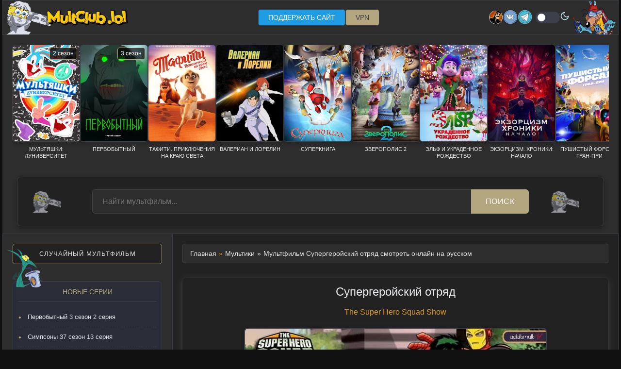

--- FILE ---
content_type: text/html
request_url: https://mult.adultmult.club/super_hero_squad_show.html
body_size: 164
content:
<!doctype html>
<html>
<head>
<meta charset="utf-8">
<meta http-equiv="refresh" content="0;https://multclub7.lol/animation/super_hero_squad_show.html">
</head>
<body>
</body>
</html>


--- FILE ---
content_type: text/html
request_url: https://multclub7.lol/animation/super_hero_squad_show.html
body_size: 5254
content:
<!DOCTYPE html>
<html lang="ru">
<head>
<meta charset="utf-8">
<title>Мультфильм Супергеройский отряд мультфильм смотреть онлайн на русском</title>
<meta name="description" content="Злодей Доктор Дум попытался захватить власть над миром с помощью артефакта, известного как «Меч Бесконечности», однако Железный Человек остановил его. Меч Бесконечности был разбит в ходе битвы на множество осколков, фракталов, которые упали на Город Супергероев">
<meta name="viewport" content="width=device-width, initial-scale=1.0">
<link rel="icon" href="../img/favicon.svg" type="image/svg+xml"><link rel="icon" href="../img/favicon-32x32.png" sizes="32x32" type="image/png"><link rel="icon" href="../img/favicon-16x16.png" sizes="16x16" type="image/png"><link rel="apple-touch-icon" href="../img/apple-touch-icon.png">
<link rel="canonical" href="https://multclub7.lol/animation/super_hero_squad_show.html">
<link rel="stylesheet" type="text/css" href="../css/styles.css">
<script src="https://code.jquery.com/jquery-3.6.0.min.js" defer></script>
<script src="../main.js" defer></script>
</head>
<body>
<div class="page-wrapper">
<header>
<div class="header-content"><div class="logo"><a href="https://multclub7.lol"></a></div> <div class="header-menu">
<nav><ul>

<li class="sidebar-buttons"><a href="https://pay.cloudtips.ru/p/e6bf295f" class="sidebar-button2" target="_blank">Поддержать сайт</a></li>
<li><a href="https://vk.cc/cTDE1B" target="_blank">VPN</a></li>
</ul></nav></div>
<div class="header-images"><a href="https://adultmult.club" target="_blank"><img src="../img/adultmult.webp" alt="adultmult.club" title="adultmult.club"></a><a href="https://vk.com/adultmult_ru" target="_blank" rel="noopener nofollow"><img src="../img/iconvk.webp" alt="Группа вКонтакте"></a><a href="https://t.me/joinchat/sgL69vsdIbkyMTQy" target="_blank" rel="noopener nofollow"><img src="../img/icontg.webp" alt="Канал в Телеграм"></a><div class="theme-toggle"><label class="switch"><input type="checkbox" id="themeToggle"><span class="slider"></span></label><span class="theme-label"></span></div></div>
<div class="burger-menu" id="burgerMenu"><div class="burger-line"></div><div class="burger-line"></div><div class="burger-line"></div></div></div>
</header>
<div class="mobile-menu-backdrop" id="mobileBackdrop"></div><div class="mobile-menu" id="mobileMenu"><div class="mobile-menu-close" id="mobileClose"></div>
<nav><div class="mobile-menu-section"><h3 class="mobile-menu-title">Меню</h3>
<div class="menu-item" data-submenu="collections">
<a href="#">Подборки</a>
<div class="mobile-submenu" id="collectionsSubmenu"><div class="menu-item" data-submenu="studios"><a href="#">По студиям</a>
<div class="mobile-submenu" id="studiosSubmenu">
<a href="../animation/walt_disney.html">Дисней</a>
<a href="../animation/pixar.html">студия Пиксар</a>
<a href="../animation/dreamworks.html">DreamWorks</a>
<a href="../animation/blue_sky.html">студия Blue Sky</a>
<a href="../animation/sony_pictures_animation.html">студия Sony Pictures Animation</a>
</div></div>
<a href="../adult_swim.html">[ adult swim ]</a>
<a href="../grown_up_cartoons.html">Мультфильмы для взрослых</a>
<a href="../cartoon_family.html">Мультфильмы для всей семьи</a>
<a href="../feature_cartoons.html">Мультфильмы для детей</a>
<a href="../for_the_little_ones.html">для самых маленьких</a>
<a href="../kids_movies.html">Детские фильмы</a>
<a href="../top_mult.html">Топ 100 мультсериалов</a>
</div></div>
<a href="../new.html">Новинки</a>
<a href="../announce.html">Анонсы</a>
<a href="../games.html">Игры</a>
<a href="https://vk.cc/cTDE1B" target="_blank">VPN</a>
</div>
<div class="mobile-menu-section"><h3 class="mobile-menu-title">Разделы</h3><div class="search-block-with-bg">
<a href="../search.html" class="sidebar-button">Поиск</a></div>
<a href="#" id="randomButtonMobile" class="sidebar-button">Случайный мультфильм</a>
<a href="../catalog/tas_all.html" class="letten">Весь список</a>
</div></nav></div>
<div class="top-new-wrapper"><div class="top-new-scroll-area">
<a href="../animation/tiny_toons_looniversity_2_season.html" class="top-new-card"><div class="top-new-img-wrap"><img src="../bp/Tiny Toons Looniversity.webp" alt="Мультяшки: Луниверситет 2 сезон"><span class="top-new-label">2 сезон</span></div><div class="top-new-title">Мультяшки: Луниверситет</div></a>
<a href="../adultswim/primal_3_season.html" class="top-new-card"><div class="top-new-img-wrap"><img src="../poster/Primal 3.webp" alt="Первобытный 3 сезон"><span class="top-new-label">3 сезон</span></div><div class="top-new-title">Первобытный</div></a>
<a href="../animation/tafiti-across-the-desert.html" class="top-new-card"><div class="top-new-img-wrap"><img src="../bp/Tafiti Across the Desert.webp" alt="Тафити. Приключения на краю света"></div><div class="top-new-title">Тафити. Приключения на краю света</div></a>
<a href="../animation/valerian-and-laureline.html" class="top-new-card"><div class="top-new-img-wrap"><img src="../poster/Valerian and Laureline.webp" alt="Валериан и Лорелин"></div><div class="top-new-title">Валериан и Лорелин</div></a>
<a href="../animation/superbook-2011.html" class="top-new-card"><div class="top-new-img-wrap"><img src="../poster/Superbook 2011.webp" alt="Суперкнига"></div><div class="top-new-title">Суперкнига</div></a>
<a href="../animation/zootopia-2.html" class="top-new-card"><div class="top-new-img-wrap"><img src="../bp/Zootopia 2.webp" alt="Зверополис 2"></div><div class="top-new-title">Зверополис 2</div></a>
<a href="../animation/mission-santa-yoyo-to-the-rescue.html" class="top-new-card"><div class="top-new-img-wrap"><img src="../bp/Mission Santa Yoyo to the Rescue.webp" alt="Эльф и украденное Рождество"></div><div class="top-new-title">Эльф и украденное Рождество</div></a>
<a href="../animation/exorcism-chronicles-the-beginning.html" class="top-new-card"><div class="top-new-img-wrap"><img src="../bp/Exorcism Chronicles The Beginning.webp" alt="Экзорцизм. Хроники: Начало"></div><div class="top-new-title">Экзорцизм. Хроники: Начало</div></a>
<a href="../animation/grand-prix-of-europe.html" class="top-new-card"><div class="top-new-img-wrap"><img src="../bp/Grand Prix of Europe.webp" alt="Пушистый форсаж: Гран-при"></div><div class="top-new-title">Пушистый форсаж: Гран-при</div></a>
<a href="../animation/tomb_raider_the_legend_of_lara_croft_2_season.html" class="top-new-card"><div class="top-new-img-wrap"><img src="../poster/Tomb Raider The Legend of Lara Croft.webp" alt="Лара Крофт 2 сезон"><span class="top-new-label">2 сезон</span></div><div class="top-new-title">Лара Крофт: Легенда</div></a>
<a href="../animation/tales_of_the_teenage_mutant_ninja_turtles_2_season.html" class="top-new-card"><div class="top-new-img-wrap"><img src="../poster/Tales of the Teenage Mutant Ninja Turtles 2.webp" alt="Черепашки-ниндзя 2 сезон"><span class="top-new-label">2 сезон</span></div><div class="top-new-title">Черепашки-ниндзя: Истории</div></a>
<a href="../animation/transformers_earthspark_4_season.html" class="top-new-card"><div class="top-new-img-wrap"><img src="../poster/Transformers EarthSpark 4.webp" alt="Трансформеры 4 сезон"><span class="top-new-label">4 сезон</span></div><div class="top-new-title">Трансформеры: Земная Искра</div></a>
<a href="../animation/stitch-head.html" class="top-new-card"><div class="top-new-img-wrap"><img src="../poster/Stitch Head.webp" alt="Стич-хэд"></div><div class="top-new-title">Стич-хэд</div></a>
<a href="../animation/the-lost-tiger.html" class="top-new-card"><div class="top-new-img-wrap"><img src="../poster/The Lost Tiger.webp" alt="100% тигр"></div><div class="top-new-title">100% тигр</div></a>
<a href="../animation/hi-hi-puffy-amiyumi.html" class="top-new-card"><div class="top-new-img-wrap"><img src="../poster/Hi Hi Puffy AmiYumi.webp" alt="Хай Хай Паффи Ами Юми"></div><div class="top-new-title">Хай Хай Паффи Ами Юми</div></a>
<a href="../animation/wondla_3_season.html" class="top-new-card"><div class="top-new-img-wrap"><img src="../poster/WondLa 3.webp" alt="УдивЛа 3 сезон"><span class="top-new-label">3 сезон</span></div><div class="top-new-title">УдивЛа</div></a>
</div></div>
<div class="top-search-wrapper"><div class="top-search-inner"><form action="../search.html" method="get"><input type="text" name="q" placeholder="Найти мультфильм..." required><button type="submit">Поиск</button></form></div></div>
<div class="container"><aside class="sidebar2" id="sidebar"><div class="sidebar-buttons"><a href="#" id="randomButton" class="sidebar-button">Случайный мультфильм</a></div>
<div class="sidebar-new"><div class="sidebar-title">Новые серии</div><ul class="new-list">
<li><a href="../adultswim/primal_3_season.html">Первобытный 3 сезон 2 серия</a></li>
<li><a href="../animation/simpsons_37_season.html">Симпсоны 37 сезон 13 серия</a></li>
<li><a href="../animation/blacktalon.html">Черный Коготь 2 сезон 4-5 серии</a></li>
<li><a href="../adultswim/the-mighty-nein.html">Могучая девятка 1 сезон 8 серия</a></li>
<li><a href="../adultswim/universal_basic_guys_2_season.html">Самые обычные мужики 2 сезон 12 серия</a></li>
<li><a href="../animation/south_park_28_season.html">Южный Парк 28 сезон 5 серия</a></li>
<li><a href="../adultswim/smiling_friends_3_season.html">Задорные друзья 3 сезон 8 серия</a></li>
<li><a href="../animation/beavis_and_butthead_11_season.html">Бивис и Батт-Хед 11 сезон 18 серия</a></li>
<li><a href="../adultswim/krapopolis_3_season.html">Крапополис 3 сезон 5 серия</a></li>
<li><a href="../adultswim/bobs_burgers_16_season.html">Закусочная Боба 16 сезон 4 серия</a></li>
</ul></div>
<div class="sidebar-buttons"><a href="https://pay.cloudtips.ru/p/e6bf295f" class="sidebar-button2" target="_blank">Поддержать сайт</a></div>
<div class="alphabet-box"><div class="alphabet-title">Выбор мультсериала по букве</div><div class="alphabet-links">
<a href="../catalog/tas_a.html" class="letter">А</a>
<a href="../catalog/tas_b.html" class="letter">Б</a>
<a href="../catalog/tas_v.html" class="letter">В</a>
<a href="../catalog/tas_g.html" class="letter">Г</a>
<a href="../catalog/tas_d.html" class="letter">Д</a>
<a href="../catalog/tas_e.html" class="letter">Е</a>
<a href="../catalog/tas_zh.html" class="letter">Ж</a>
<a href="../catalog/tas_z.html" class="letter">З</a>
<a href="../catalog/tas_i.html" class="letter">И</a>
<a href="../catalog/tas_k.html" class="letter">К</a>
<a href="../catalog/tas_l.html" class="letter">Л</a>
<a href="../catalog/tas_m.html" class="letter">М</a>
<a href="../catalog/tas_n.html" class="letter">Н</a>
<a href="../catalog/tas_o.html" class="letter">О</a>
<a href="../catalog/tas_p.html" class="letter">П</a>
<a href="../catalog/tas_r.html" class="letter">Р</a>
<a href="../catalog/tas_s.html" class="letter">С</a>
<a href="../catalog/tas_t.html" class="letter">Т</a>
<a href="../catalog/tas_y.html" class="letter">У</a>
<a href="../catalog/tas_f.html" class="letter">Ф</a>
<a href="../catalog/tas_h.html" class="letter">Х</a>
<a href="../catalog/tas_ts.html" class="letter">Ц</a>
<a href="../catalog/tas_ch.html" class="letter">Ч</a>
<a href="../catalog/tas_sh.html" class="letter">Ш</a>
<a href="../catalog/tas_eh.html" class="letter">Э</a>
<a href="../catalog/tas_yu.html" class="letter">Ю</a>
<a href="../catalog/tas_ya.html" class="letter">Я</a>
<a href="../catalog/tas_1.html" class="letter">0-9</a>
</div><a href="../catalog/tas_all.html" class="letten">Весь список</a></div>
<div class="sidebar-menu-box"><div class="sidebar-title">Подборки</div><div class="sidebar-menu-list">
<a href="../adult_swim.html" class="sidebar-btn">[ adult swim ]</a>
<a href="../grown_up_cartoons.html" class="sidebar-btn">Для взрослых</a>
<a href="../cartoon_family.html" class="sidebar-btn">Для всей семьи</a>
<a href="../feature_cartoons.html" class="sidebar-btn">Для детей</a>
<a href="../for_the_little_ones.html" class="sidebar-btn">Для самых маленьких</a>
<a href="../kids_movies.html" class="sidebar-btn">Детские фильмы</a>
<a href="../top_mult.html" class="sidebar-btn">Топ 100</a>
<details class="sidebar-details">
<summary class="sidebar-btn summary-btn">По студиям</summary>
<div class="sidebar-submenu">
<a href="../animation/walt_disney.html" class="sub-item">Дисней</a>
<a href="../animation/pixar.html" class="sub-item">Пиксар</a>
<a href="../animation/dreamworks.html" class="sub-item">DreamWorks</a>
<a href="../animation/blue_sky.html" class="sub-item">Blue Sky</a>
<a href="../animation/sony_pictures_animation.html" class="sub-item">Sony Animation</a>
</div></details></div></div><br>
<div class="search-block-with-bg"><a href="../search.html" class="sidebar-button">Поиск</a></div>
<div class="games-block"><a href="../games.html" class="sidebar-button">Игры</a></div>
</aside>
<main class="main-content">
<div class="uff"><span itemscope itemtype="https://schema.org/BreadcrumbList"><span itemprop="itemListElement" itemscope itemtype="https://schema.org/ListItem"><a itemprop="item" href="/"><span itemprop="name">Главная</span></a><meta itemprop="position" content="1" /></span><span class="sep">»</span><span itemprop="itemListElement" itemscope itemtype="https://schema.org/ListItem"><a itemprop="item" href="../catalog/tas_all.html"><span itemprop="name">Мультики</span></a><meta itemprop="position" content="2" /></span><span class="sep">»</span></span><h1 data-pagefind-body>Мультфильм Супергеройский отряд смотреть онлайн на русском</h1></div>
<div class="con-spotlight"><div class="con-header"><h2>Супергеройский отряд</h2>
<div class="con-subtitle" data-pagefind-body>The Super Hero Squad Show</div>
</div>
<div class="con-poster" data-pagefind-body><img src="../images/The Super Hero Squad Show.webp" alt="Супергеройский отряд / The Super Hero Squad Show">
</div>
<div class="con-description" data-pagefind-body><p>Злодей Доктор Дум попытался захватить власть над миром с помощью артефакта, известного как «Меч Бесконечности», однако Железный Человек остановил его. Меч Бесконечности был разбит в ходе битвы на множество осколков, фракталов, которые упали на Город Супергероев.         Чтобы вновь вернуть себе силу Меча Бесконечности, Доктор Дум собрал огромное количество суперзлодеев и основал Смертоносный Легион, чтобы суперзлодеи отыскали для него все фракталы, каждый из которых обладает уникальной силой. Чтобы помешать Доктору Думу, Железный Человек возглавил команду под названием Отряд Героев, который состоит из Сокола, Халка, Серебряного Сёрфера, Тора, Росомахи и Рептила. Состав довольно непостоянный — периодически к ним присоединяются другие супергерои, чтобы сражаться с той или иной угрозой.</p></div></div>
<div id="movie_video"></div><script type="text/javascript" src="https://vak345.com/s.js?v=dc74be9c600a078bf26a040e2906455c" async></script>
<div class="video-player-container"><div class="translation-tabs"><button class="translation-tab active" data-src="//sheldon.newplayjj.com:9443/?kp=571080&hidden=season,translation&season=1&episode=1&only_translation&translation=66&token=bc495cb1f27954ba609aa4b619fae5">1 сезон</button>
<button class="translation-tab" data-src="//sheldon.newplayjj.com:9443/?kp=571080&hidden=season,translation&season=2&episode=1&only_translation&translation=66&token=bc495cb1f27954ba609aa4b619fae5">2 сезон</button></div>
<div class="player-wrapper"><iframe allow="autoplay *; fullscreen *" allowfullscreen frameborder="0" class="video-iframe" src="//sheldon.newplayjj.com:9443/?kp=571080&hidden=season,translation&season=1&episode=1&only_translation&translation=66&token=bc495cb1f27954ba609aa4b619fae5" width="100%" height="400"></iframe></div></div>
<div class="notice-bar"><div class="notice-content"><span class="notice-icon"></span><span class="notice-text">Сохрани <a href="https://adultmult.club/" class="notice-link" rel="noopener" target="_blank">всегда актуальный адрес сайта</a><span class="dot-separator">&bull;</span>  Новости и обновления в <a href="https://t.me/+XA_nmM1YPEMzZGRi" class="notice-link" rel="nofollow noopener" target="_blank">Telegram</a> и <a href="https://vk.com/adultmult_ru" class="notice-link" rel="nofollow noopener" target="_blank">VK</a></span></div></div>
<div class="random-series-simple"><h3 class="random-series-simple-header">Смотреть ещё мультфильмы</h3><div id="randomSeriesContainerSimple" class="random-series-simple-container"></div></div>
</main></div><div class="random-series"><div class="random-series-header">Рекомендуем посмотреть</div><div class="random-series-container" id="randomSeriesContainer"></div></div>
<footer><div class="footer-left"><p>Самая большая коллекция мультфильмов онлайн</p></div><div class="footer-center"><p>© 2007-2026  <br><a href="mailto:adultmult@gmail.com" style="color:#FF8D6A">По вопросам сотрудничества</a></p></div><div class="footer-right"><a href="https://vk.com/adultmult_ru" target="_blank" rel="noopener nofollow"><img src="../img/iconvk.webp" alt="Группа adultmult вКонтакте" title="Группа вКонтакте"></a><a href="https://t.me/joinchat/sgL69vsdIbkyMTQy" target="_blank" rel="noopener nofollow"><img src="../img/icontg.webp" alt="Канал adultmult в Телеграм" title="Канал в Телеграм"></a><a href="https://adultmult.club" target="_blank"><img src="../img/adultmult.webp" alt="Рабочие ссылки" title="adultmult.club"></a></div></footer>
</div>
</body>
</html>

--- FILE ---
content_type: text/css
request_url: https://multclub7.lol/css/styles.css
body_size: 19891
content:
@charset "utf-8";
/* CSS Document */
:root {
    /* Цвета для тёмной темы */
    --dark-bg: #111111;
    --dark-card: #2D2D2D;
    --dark-zard: #79A3C3;
    --dark-tex: #e8e9ec;
    --dark-text: #e8e9ec;
    --dark-accent: #b3a57e;
    --dark-secondary: #DE9828;
    --dark-border: #3d3f4a;
    --dark-link: #4d9b6c;
    --dark-shadow: rgba(0, 0, 0, 0.2);
    --dark-section: #222222;
    --dark-update: #AAA;
    --dark-alphabet: #2a2d38;
    --dark-season: #2c2530;
    --dark-season-active: #ff9e46;
    --theme-card-bg: var(--dark-card);
    --theme-update-featured: #3a3a3a;
    
    /* Цвета для светлой темы */
    --light-bg: #F7F2E6;
    --light-card: #F9F9F9;
    --light-zard: #79A3C3;
    --light-tex: #e8e9ec;
    --light-text: #333330;
    --light-accent: #8a7e5d;
    --light-secondary: #b3a57e;
    --light-border: #d1d5db;
    --light-link: #2e7d52;
    --light-shadow: rgba(0, 0, 0, 0.1);
    --light-section: #f0f2f5;
    --light-update: #f5f7fa;
    --light-alphabet: #f0f2f5;
    --light-season: #f5f7fa;
    --light-season-active: #e67e22;
    
    /* Общие переменные (по умолчанию - тёмная тема) */
    --theme-bg: var(--dark-bg);
    --theme-card: var(--dark-card);
    --theme-zard: var(--dark-zard);
    --theme-tex: var(--dark-tex);
    --theme-text: var(--dark-text);
    --theme-accent: var(--dark-accent);
    --theme-secondary: var(--dark-secondary);
    --theme-border: var(--dark-border);
    --theme-link: var(--dark-link);
    --theme-shadow: var(--dark-shadow);
    --theme-section-bg: var(--dark-section);
    --theme-update-item: var(--dark-update);
    --theme-update-featured: #updates-item-info;
    --theme-alphabet-bg: var(--dark-alphabet);
    --theme-alphabet-border: var(--dark-border);
    --theme-alphabet-title: var(--dark-accent);
    --theme-alphabet-letter: var(--dark-text);
    --theme-season-card: var(--dark-season);
    --theme-season-active: var(--dark-season-active);
}

.light-theme {
    --theme-card: var(--light-card);
    --theme-bg: var(--light-bg);
    --theme-zard: var(--light-zard);
    --theme-tex: var(--light-tex);
    --theme-text: var(--light-text);
    --theme-accent: var(--light-accent);
    --theme-secondary: var(--light-secondary);
    --theme-border: var(--light-border);
    --theme-link: var(--light-link);
    --theme-shadow: var(--light-shadow);
    --theme-section-bg: var(--light-section);
    --theme-update-item: var(--light-update);
    --theme-update-featured: #f8e9df;
    --theme-alphabet-bg: var(--light-alphabet);
    --theme-alphabet-border: var(--light-border);
    --theme-alphabet-title: var(--light-accent);
    --theme-alphabet-letter: var(--light-text);
    --theme-season-card: var(--light-season);
    --theme-season-active: var(--light-season-active);
}
 

* {
    box-sizing: border-box;
    margin: 0;
    padding: 0;
    transition: background-color 0.3s, color 0.3s, border-color 0.3s;
}

body {
    font-family: 'Segoe UI', Tahoma, Geneva, Verdana, sans-serif;
    color: var(--theme-text);
    background-color: var(--theme-bg);
    line-height: 1.6;
}

iframe { 
    border-color: var(--theme-border); 
}

a {
    text-decoration: none;
    color: var(--theme-link);
}

a:hover {
    color: var(--theme-accent);
}

/* ========== ИСПРАВЛЕННЫЕ СТИЛИ ДЛЯ HEADER ========== */
header {
    background-color: var(--theme-card);
    padding: 10px 20px;
    display: flex;
    justify-content: space-between;
    align-items: center;
    position: relative;
    color: var(--theme-text);
    border: 1px solid var(--theme-border);
    overflow: visible;
    width: 100%;
    max-width: 1270px;
    margin: 0 auto;
}

/* ИСПРАВЛЕННЫЕ стили для фиксации header */
header.fixed {
    position: fixed;
    top: 0;
    left: 50%;
    transform: translateX(-50%);
    width: 100%;
    max-width: 1270px;
    z-index: 1100;
    background: var(--theme-card);
    box-shadow: 0 5px 15px var(--theme-shadow);
    animation: slideDown 0.4s ease;
    margin: 0;
}

@keyframes slideDown {
    from { transform: translateX(-50%) translateY(-100%); }
    to { transform: translateX(-50%) translateY(0); }
}
/* Центральное меню */
.header-menu {
    flex: 1;
    margin: 0 20px;
    position: relative;
}

.header-menu nav ul {
    display: flex;
    justify-content: center;
    list-style: none;
    gap: 15px;
}

.header-menu nav li {
    position: relative;
}

.header-menu nav a {
    text-transform: uppercase;
    display: block;
    padding: 5px 20px;
    border: 1px solid var(--theme-border);
    background: var(--theme-accent);
    color: var(--theme-border);
    border-radius: 5px;
    text-decoration: none;
    font-size: 14px;
    font-weight: 400;
    transition: all 0.3s;
    text-align: center;
}
.header-menu nav a:hover {
    background: var(--theme-link);
    transform: translateY(-2px);
    box-shadow: 0 4px 8px var(--theme-shadow);
}
.game-block {
      width: 100%;
  margin-top: 15px;
      max-width: 900px;
      background: var(--theme-card-bg);
      border: 1px solid var(--theme-border);
      border-radius: 8px;
      box-shadow: 0 4px 12px var(--theme-shadow);
      overflow: hidden;
    }

    /* Обёртка под соотношение 16:9 */
    .game-frame {
      position: relative;
    width: 100%;
    max-width: 900px;
      height: 600px; 
      background: #000;
    }
.game-frame:-webkit-full-screen {
  width: 100vw;
  height: 100vh;
}
    .game-frame iframe,
    .game-frame embed,
    .game-frame object {
      position: absolute;
      top: 0; left: 0;
      width: 100%;
      height: 100%;
      border: none;
    }
.fullscreen-button {
  background: var(--theme-accent);
  color: white;
      font-size: 10px;    
  border: none;
  padding: 8px 15px;
  border-radius: 4px;
  cursor: pointer;
  margin-top: 10px;
  margin-bottom: 10px;
  transition: background 0.3s;
    text-transform: uppercase;
}

.fullscreen-button:hover {
  background: var(--theme-link);
}
    /* Инфо-блок под игрой */
    .game-info {
      padding: 18px;
      text-align: left;
      color: var(--theme-text);
    }
    .game-info h2 {
      margin: 0 0 8px; 
      color: var(--theme-accent);
    text-transform: uppercase; 
    font-size: 14px;
    font-weight: 400;
    }

    .game-info li {
      padding: 5px;
      line-height: 1.4;
    }
    .game-info p {
      margin: 0;
      font-size: 1em;
      line-height: 1.4;
    }
/* Выпадающие меню */
.dropdown-menu {
    position: absolute;
    top: 100%;
    left: 0;
    width: 355px;
    background: var(--theme-card);
    border: 1px solid var(--theme-border);
    border-radius: 8px;
    box-shadow: 0 5px 15px var(--theme-shadow);
    z-index: 1200; /* Увеличен z-index */
    display: none;
    padding: 10px;
}

.dropdown:hover .dropdown-menu {
    display: block;
}

.dropdown-menu a {
    display: block;
    padding: 10px 15px;
    margin: 5px 0;
    background: var(--theme-section-bg);
    border-radius: 5px;
    color: var(--theme-text);
    font-size: 14px;
    text-align: left;
}

.dropdown-menu a:hover {
    background: var(--theme-link);
    color: #fff;
}
body.menu-open {
    overflow: hidden;
}
/* Подменю второго уровня */
.dropdown-submenu {
    position: relative;
}

.submenu {
    position: absolute;
    left: 100%;
    top: 0;
    width: 220px;
    background: var(--theme-card);
    border: 1px solid var(--theme-border);
    border-radius: 8px;
    box-shadow: 0 5px 15px var(--theme-shadow);
    display: none;
    padding: 10px;
}

.dropdown-submenu:hover .submenu {
    display: block;
}


/* ========== ИСПРАВЛЕННОЕ МОБИЛЬНОЕ МЕНЮ ========== */
/* Мобильное меню backdrop */
.mobile-menu-backdrop {
    display: none;
    position: fixed;
    top: 0;
    left: 0;
    width: 100%;
    height: 100%;
    background: rgba(0,0,0,0.7);
    z-index: 1500;
}

.mobile-menu-backdrop.active {
    display: block;
}

/* Мобильное меню */
.mobile-menu {
    position: fixed;
    top: 0;
    right: -100%;
    width: 320px;
    height: 100%;
    background: var(--theme-card);
    z-index: 2000;
    transition: right 0.4s ease;
    padding: 20px;
    overflow-y: auto;
    box-shadow: -5px 0 15px var(--theme-shadow);
    border-left: 1px solid var(--theme-border);
}

.mobile-menu.active {
    right: 0;
}

.mobile-menu-close {
    position: absolute;
    top: 15px;
    right: 15px;
    font-size: 24px;
    color: var(--theme-text);
    cursor: pointer;
    z-index: 2001;
    width: 30px;
    height: 30px;
    display: flex;
    align-items: center;
    justify-content: center;
    border-radius: 50%;
    background: var(--theme-section-bg);
    transition: all 0.3s;
}

.mobile-menu-close:hover {
    background: var(--theme-accent);
    color: white;
}

.mobile-menu-close::before {
  content: "×";
  display: inline-block;
}
.mobile-menu nav {
    display: flex;
    flex-direction: column;
    margin-top: 40px;
}

/* Секции мобильного меню */
.mobile-menu-section {
    margin-bottom: 25px;
}

.mobile-menu-title {
    color: var(--theme-accent);
    font-size: 16px;
    font-weight: 600;
    margin-bottom: 12px;
    text-transform: uppercase;
    letter-spacing: 1px;
    border-bottom: 1px solid var(--theme-border);
    padding-bottom: 8px;
}

/* Пункты меню */
.mobile-menu a {
    display: block;
    padding: 12px 15px;
    margin: 6px 0;
    background: var(--theme-section-bg);
    border-radius: 5px;
    color: var(--theme-text);
    text-decoration: none;
    text-align: center;
    text-transform: uppercase;
    font-size: 13px;
    transition: all 0.3s;
    border: 1px solid var(--theme-border);
}

.mobile-menu a:hover {
    background: var(--theme-accent);
    color: white;
    transform: translateX(5px);
}

/* Подменю */
.mobile-submenu {
    padding-left: 20px;
    display: none;
    margin-top: 8px;
}

.mobile-submenu.active {
    display: block;
}

.mobile-submenu a {
    padding: 8px 12px;
    margin: 4px 0;
    font-size: 13px;
    background: var(--theme-alphabet-bg);
}
/* Индикаторы для пунктов с подменю */
.mobile-menu .menu-item[data-submenu] > a {
    position: relative;
    padding-right: 25px !important;
}

.mobile-menu-arrow {
    position: absolute;
    right: 10px;
    top: 50%;
    transform: translateY(-50%);
    font-size: 12px;
    transition: transform 0.3s;
}

.mobile-submenu.active {
    display: block;
}
 
}

@media (max-width: 768px) {
    header {
        padding: 10px;
        flex-wrap: wrap;
    }

    .header-images {
        display: none;
    }

    .theme-toggle {
        margin-left: auto;
    }

    .mobile-menu {
        width: 280px;
    }
}

/* Стили для элементов подменю */
.menu-item {
    position: relative;
}

}
.com2com {
    border: solid 1px var(--theme-border);
    box-sizing: border-box;
    padding: 7px;
    width: 99%;
    margin-top: 1px;
    margin-bottom: 5px;
    background-color: var(--theme-card);
}

.translation-tabs {
    display: flex;
    margin: 10px 10px;   
    flex-wrap: wrap;
    gap: 2px;    
    max-width: 100%;
    overflow-x: auto;           
}

.translation-tabs button {
    padding: 10px 25px;
    background: var(--theme-card);
    border: 1px solid var(--theme-border);
    cursor: pointer;
    font-size: 16px;
    outline: none;
    transition: all 0.2s;
    color: var(--theme-text);
}

.translation-tabs > div {
    cursor: pointer;
    background: var(--theme-card);
    margin-right: 2px;
}

.translation-tabs > .active {
    background: var(--theme-accent);
    color: #fff; 
}

.translation-tabs > div {
    margin-right: 2px;
}

.translation-tabs > .active button {
    background: var(--theme-accent); 
    color: #fff;
}

.translation-tabs button:focus {
    box-shadow: 0 0 0 2px var(--theme-link);
}
 
.tabs {

    display: flex;
    margin: 10px 10px;
    flex-wrap: wrap;
    gap: 2px;
    max-width: 100%;
    overflow-x: auto;         
}

.tabs > div {
    cursor: pointer;
    background: var(--theme-card);
    margin-right: 2px;
}

.tabs > div.active {
    background: var(--theme-accent);
    font-weight: bold; 
}

.tabs > div {
    margin-right: 2px;
}

.tabs button {
    padding: 10px 25px;
    background: var(--theme-card);
    border: 1px solid var(--theme-border);
    cursor: pointer;
    font-size: 16px;
    outline: none;
    transition: background 0.2s;
    color: var(--theme-text);
}

.tabs > div.active button {
    background: var(--theme-accent); 
    color: #fff;
}

.tabs button:focus {
    box-shadow: 0 0 0 2px var(--theme-link);
}

.video-player-container {
    border: 1px solid var(--theme-accent);  
    overflow: hidden;  
    margin: 20px 0;
}

.page-wrapper {
    width: 100%;
    min-width: 320px;
    max-width: 1270px;
    margin: 0 auto;
    position: relative;
    z-index: 200;
    display: flex;
    flex-direction: column;
    min-height: 100vh;
    background-color: var(--theme-card);
    box-shadow: 0 0 15px var(--theme-shadow);
}

.player, .player-hood {
    width: 100%;
    margin: 0;
    padding: 0;
}

.ifr {
    width: 100%;
    height: 400px;
    display: block;
    border: none;
}

.movies-section {
    background: var(--theme-section-bg);
    border-radius: 8px;
    padding: 15px;
    margin: 30px 0;
    box-shadow: 0 4px 12px var(--theme-shadow);
    border: 1px solid var(--theme-border);
}

.section-header h2 {
    color: var(--theme-accent);
    font-size: 28px;
    text-align: center;
    margin-bottom: 30px;
    text-transform: uppercase;
    letter-spacing: 1px;
    font-weight: 400;
}

.movies-category {
    margin-bottom: 40px;
}

.movies-category:last-child {
    margin-bottom: 0;
}

.movies-category h3 {
    color: var(--theme-secondary);
    font-size: 20px;
    margin-bottom: 20px;
    padding-bottom: 10px;
    border-bottom: 1px solid var(--theme-border);
    text-transform: uppercase;
    letter-spacing: 1px;
}

.movies-grid {
    display: grid;
    grid-template-columns: repeat(auto-fill, minmax(160px, 1fr));
    gap: 20px;
}

.movie-card {
    text-decoration: none;
    transition: all 0.3s ease;
    border-radius: 5px;
    overflow: hidden;
}

.movie-card:hover {
    transform: translateY(-5px);
    box-shadow: 0 10px 20px var(--theme-shadow);
}

.movie-poster {
    width: 100%;
    height: 0;
    padding-bottom: 100%;
    background-size: cover;
    background-position: center;
    border-radius: 5px;
    border: 1px solid var(--theme-border);
}

.movie-info {
    padding: 10px 5px; /* Увеличиваем отступы */
    text-align: center;
    min-height: 60px; /* Фиксированная высота для выравнивания */
    display: flex;
    flex-direction: column;
    justify-content: center;
}
.movie-title {
    color: var(--theme-text);
    font-size: 14px;
    font-weight: 400;
    margin-bottom: 3px;
    /* Удаляем эти свойства */
    /* white-space: nowrap; */
    /* overflow: hidden; */
    /* text-overflow: ellipsis; */
    /* Добавляем перенос слов */
    word-wrap: break-word;
    overflow-wrap: break-word;
    hyphens: auto;
    /* Можно добавить минимальную высоту для выравнивания карточек */
    min-height: 2.8em; /* Примерное значение, подберите под ваш дизайн */
    line-height: 1.3;
}

.movie-year {
    color: var(--theme-secondary);
    font-size: 12px;
}

/* Адаптивность */
@media (max-width: 768px) {
    header {
        padding: 8px 12px;
        gap: 8px;
    }

    .header-menu nav a {
        padding: 6px 12px;
        font-size: 12px;
    }

    .movies-grid {
        grid-template-columns: repeat(3, 1fr);
        gap: 12px;
    }

    .section-header h2 {
        font-size: 22px;
        margin-bottom: 20px;
    }

    .movies-category h3 {
        font-size: 16px;
    }

    .movie-title {
        font-size: 12px;
    }

    .game-frame {
        height: 300px;
    }

    .ifr {
        height: 280px;
    }

    .con-meta {
        padding: 10px;
        gap: 8px;
    }

    .meta-item {
        font-size: 12px;
        padding: 4px 8px;
    }

    .con-description {
        padding: 0 10px;
        font-size: 13px;
    }

    .seasons-grid {
        grid-template-columns: repeat(3, 1fr);
        gap: 10px;
    } 
    .season-card {
        padding: 8px 10px;
        font-size: 13px;
    }
}


@media (max-width: 480px) {
    .movies-grid {
        grid-template-columns: repeat(auto-fill, minmax(100px, 1fr));
        gap: 10px;
    }
    
    .pixar-movies-section {
        padding: 15px;
    }
}

  

/* Левое фоновое изображение */
header::before {
    content: "";
    position: absolute;
    left: 5px;
    top: 50%;
    transform: translateY(-50%);
    width: 94px;
    height: 70px;
    background: url(../img/hbl.webp) no-repeat 0% 50%;
    background-size: contain;
    z-index: 0;
}

/* Правое фоновое изображение */
header::after {
    content: "";
    position: absolute;
    right: 5px;
    top: 50%;
    transform: translateY(-50%);
    width: 88px;
    height: 70px;
    background: url(../img/hb.webp) no-repeat 100% 50%;
    background-size: contain;
    z-index: 0;
}

/* Контент header (должен быть выше фона) */
.header-content {
    position: relative;
    z-index: 1;
    width: 100%;
    display: flex;
    justify-content: space-between;
    align-items: center;
}
.logo { 
    text-transform: uppercase;
    font-size: 22px;  
  padding-left: 30px;
    color: var(--theme-text); 
    text-decoration: none; 
    display: inline-block; 
    z-index: 1;
}
.logo a {
  display: block; 
  width: 250px; /* Ширина логотипа */
  height: 50px; /* Высота логотипа */
  background: url('../img/logo.webp') no-repeat center;
  background-size: contain;
  text-indent: -9999px; 
    z-index: 2;/* Скрываем текст */
}
.search-block-with-bg {
  position: relative;
  /* нужно, если ниже будут другие блоки/кнопки */
  display: flex;
  flex-direction: column;
  align-items: stretch;
}

.search-block-with-bg::before {
  content: "";
  display: block;
  inset: 0; 
  position: absolute;
  left: 80%;
  top: -27px; /* сдвиг выше блока; регулировать по размеру картинки */
  transform: translateX(-50%);
  width: 80px;     /* ширина изображения, подберите под свой макет */
  height: 80px;     /* высота изображения */
  background: url('../img/search.webp') no-repeat center/contain;
  pointer-events: none; /* изображение не кликабельно */
  z-index: 2; /* Выше кнопки! */
}
.search-block-with-bg  {
  position: relative;
  z-index: 1;
}

.games-block {
  position: relative;
  margin-top: 50px;
  margin-bottom: 50px;
  display: flex;
  flex-direction: column;
  align-items: stretch;
  z-index: 1;
}

/* 1. Общие настройки */
.games-block::before,
.games-block::after {
  content: "";
  position: absolute;
  top: -27px;
  height: 88px;
  z-index: 2;
  pointer-events: none;
  background-repeat: no-repeat;
  background-position: center;
  background-size: contain;
}

/* 2. ЛЕВАЯ картинка */
.games-block::before {
  /* Было 80px. Ставим 0 или отрицательное число (-20px), чтобы ушла влево */
  left: -30px; 
  width: 180px;
  background-image: url('../img/gp0.webp'); 
}

/* 3. ПРАВАЯ картинка */
.games-block::after {
  /* Было 70px. Ставим 0 или отрицательное число (-20px), чтобы ушла вправо */
  right: 20px; 
  width: 65px;
  background-image: url('../img/gp2.webp'); 
}

 



.random-block-with-bg { 
  position: relative;
  /* нужно, если ниже будут другие блоки/кнопки */
  display: flex;
  flex-direction: column;
  align-items: stretch;
}
 
/* Кнопки в сайдбаре */
.sidebar-buttons {
    flex-direction: column;
  display: flex;
  gap: 10px;
}

.sidebar-button { 
  width: 100%;  
  flex: 1;
  text-align: center;
  padding: 10px;
  background: var(--theme-section-bg);
  border: 1px solid var(--theme-border);
  border-radius: 5px;
  color: var(--theme-text);
  text-decoration: none;
  transition: all 0.3s;
}

.sidebar-button:hover {
  background: var(--theme-accent);
  color: white;
}

.sidebar-button2 { 
  width: 100%;  
  flex: 1;
  text-align: center;
  padding: 10px;
    font-weight: 400 !important;
  background: #209ce4 !important;
  border: 1px solid var(--theme-border);
  border-radius: 5px;
  color:  #fff !important;
  text-decoration: none;
  transition: all 0.3s;
}

.sidebar-button2:hover {
  background: var(--theme-section-bg);
  color: white;
}

/* Блокировка скролла при открытом сайдбаре */
@media (max-width: 768px) {
  body.sidebar-open {
    overflow: hidden;
  }
}
/* Контейнер */
.seasons-container {
    background: var(--theme-section-bg);
    border-radius: 8px;
    padding: 15px;
    margin: 20px 0;
    box-shadow: rgba(142, 142, 142, 0.24) 0px 2px 4px 0px, rgba(142, 142, 142, 0.24) 0px 2px 16px 0px;
}

/* Заголовок */
.seasons-header {
    color: var(--theme-accent); 
    font-weight: 400;
    margin-bottom: 15px;
    text-transform: uppercase;  
    font-size: 14px; 
    text-align: center; 
}

/* Сетка сезонов */
.seasons-grid {
    display: grid;
    grid-template-columns: repeat(auto-fill, minmax(200px, 1fr));
    gap: 12px;
}

/* Карточка сезона */
.season-card {
    background: var(--theme-season-card);
    color: var(--theme-text);
    padding: 12px 15px;
    text-align: center;
    border-radius: 6px;
    font-weight: 500;
    transition: all 0.3s;
    border: 1px solid var(--theme-border);
}

/* Активный сезон */
.season-card.active {
    background: var(--theme-season-active);
    color: #fff;
    font-weight: 600;
    border-color: var(--theme-accent);
}

/* Ховер-эффект */
.season-link:hover .season-card {
    background: var(--theme-border);
    transform: translateY(-3px);
    box-shadow: 0 4px 8px var(--theme-shadow);
}

/* Адаптивность */
@media (max-width: 768px) {
    .seasons-grid {
        grid-template-columns: repeat(3, 1fr);
    }
    
    .season-card {
        padding: 10px 10px;
        font-size: 14px;
    }
}
.sidebar-menu-box {
    margin-bottom: 20px;
}

.sidebar-menu-list {
    display: flex;
    flex-direction: column;
    gap: 8px; 
}

/* УСИЛЕННЫЙ СЕЛЕКТОР: .sidebar2 .sidebar-btn */
.sidebar2 .sidebar-btn {letter-spacing: -0.3px;
    text-transform: uppercase;
    display: block;
    padding: 8px 10px;
    border: 1px solid var(--theme-border);
    background: var(--theme-accent);
    color: var(--theme-border) !important; /* !important на случай конфликта цвета */
    border-radius: 5px;
    text-decoration: none;
    font-size: 13px;
    font-weight: 400;
    transition: all 0.3s;
    text-align: center;
    cursor: pointer;
    list-style: none;
}

/* Ховер эффект */
.sidebar2 .sidebar-btn:hover {
    background: var(--theme-link);
    transform: translateY(-2px);
    box-shadow: 0 4px 8px var(--theme-shadow);
    color: #fff !important;
}

/* Для summary (По студиям) тоже усиливаем */
.sidebar2 .summary-btn {
    position: relative;
}

.sidebar2 .sidebar-btn::-webkit-details-marker {
    display: none;
}

.sidebar2 .summary-btn::after {
    content: '+';
    position: absolute;
    right: 10px;
    top: 50%;
    transform: translateY(-50%);
    font-weight: bold;
    color: inherit; /* Чтобы цвет плюса был таким же, как текст */
}

details[open] > .summary-btn::after {
    content: '−';
}

/* Стили подменю */
.sidebar-submenu {
    margin-top: 5px;
    background: var(--theme-card);
    border: 1px solid var(--theme-border);
    border-radius: 5px;
    padding: 5px;
    display: flex;
    flex-direction: column;
    gap: 3px;
}

/* Ссылки внутри студий */
.sidebar2 .sub-item {
    display: block;
    padding: 6px;
    text-align: center;
    text-decoration: none;
    color: var(--theme-text) !important; /* Перебиваем цвет ссылок сайдбара */
    font-size: 13px;
    border-radius: 3px;
    background: transparent; /* Сбрасываем фон, если он есть у .sidebar2 a */
    border: none;
}

.sidebar2 .sub-item:hover {
    background: var(--theme-section-bg);
    color: var(--theme-accent) !important;
}

.uff{
     font-size: 14px;
    margin-bottom: 20px;
    padding: 8px 15px;
    background-color: var(--theme-card);
    border-radius: 4px;
    border: 1px solid var(--theme-border);
    color: var(--theme-text);
}

.uff .yel {
    color: var(--theme-accent); 
    text-decoration: none; 
    transition: color 0.3s;
}

.uff .yel:hover {
    color: var(--theme-link); 
    text-decoration: underline;
}
 

.uff .divider {
    color: var(--theme-secondary);
    margin: 0 5px;
}

.uff span:last-child {
    color: var(--theme-text);
    font-weight: 500;
}
.uff a {
    color: var(--theme-link);
    text-decoration: none;
}
.uff a:hover {
    color: var(--theme-accent);
    text-decoration: underline;
}

/* Разделитель */
.uff .sep {
    margin: 0 5px;
    color: var(--theme-secondary);
}

/* Самое главное: делаем H1 строчным */
.uff h1 {
    display: inline;      /* Встает в одну строку с ссылками */
    font-size: inherit;   /* Размер такой же, как у текста рядом (14px) */
    font-weight: 400;     /* Обычная жирность */
    margin: 0;            /* Убираем отступы */
    color: var(--theme-text);
}
.con-meta {
    display: flex;
    flex-direction: column;
    justify-content: center; /* Вертикальное выравнивание */
    align-items: center; /* Горизонтальное выравнивание */
    gap: 10px;
    margin-top: 20px;
    padding: 10px;
    background: var(--theme-section-bg);
    border-radius: 8px;
    border: 1px solid var(--theme-border);
    
    color: var(--theme-secondary);
    font-size: 14px; 
}

.meta-row {
    display: flex;
    flex-wrap: wrap;
    gap: 15px;
    align-items: center;
}

.meta-item {
    display: flex;
    align-items: center;
    color: var(--theme-text);
    font-size: 14px;
    padding: 5px 10px;
    border-radius: 4px;
    background: rgba(0,0,0,0.05);
}

.meta-item.accent {
    color: var(--theme-accent);
    font-weight: 600;
    padding-left: 40px; /* Добавляем отступ слева для иконки */
    background-image: url("data:image/svg+xml,%3Csvg xmlns='http://www.w3.org/2000/svg' viewBox='0 0 74 48' fill='black'%3E%3Cpath fill-rule='evenodd' clip-rule='evenodd' d='M6 12.1248C6 10.399 7.38744 9 9.09981 9H64.9002C66.6122 9 68 10.3993 68 12.1248V35.8753C68 37.601 66.6126 39 64.9002 39H9.09981C7.38781 39 6 37.6008 6 35.8753V12.1248Z' fill='%23E1BE00'/%3E%3Cpath fill-rule='evenodd' clip-rule='evenodd' d='M54.1049 14.9226V20.8376C54.4818 20.4016 54.902 20.0763 55.3655 19.862C55.8292 19.6477 56.525 19.5397 57.068 19.5397C57.6936 19.5397 58.2358 19.6367 58.6955 19.8314C59.1556 20.0257 59.506 20.2983 59.7473 20.6489C59.9884 20.9997 60.1331 21.3432 60.1825 21.6792C60.2313 22.0152 60.256 22.7319 60.256 23.8298V28.9317C60.256 30.0222 60.1825 30.8338 60.0355 31.368C59.8881 31.9019 59.5429 32.3654 59 32.7574C58.4568 33.149 57.8125 33.3452 57.0655 33.3452C56.5301 33.3452 55.8375 33.2291 55.3736 32.9964C54.9097 32.7636 54.4855 32.4142 54.101 31.9484L53.8067 33.107H49.5542V14.9227L54.1049 14.9226ZM14.6312 33.1075H19.355V14.9231H14.6312V33.1075ZM27.0923 14.9226C27.2724 16.0235 27.461 17.3157 27.6585 18.7982L28.3354 23.4179L29.4294 14.9229H35.6V33.1073H31.4757L31.4607 20.8335L29.8087 33.1073H26.8618L25.1204 21.1004L25.1055 33.1073H20.9681V14.9229L27.0923 14.9226ZM40.74 14.923C43.0263 14.923 44.3418 15.028 45.1475 15.2374C45.9534 15.4465 46.5666 15.7903 46.9862 16.2689C47.4061 16.7474 47.6684 17.2802 47.7734 17.8668C47.8782 18.4537 47.9454 19.607 47.9454 21.3268V27.713C47.9454 29.343 47.8541 30.433 47.7005 30.9824C47.5466 31.5324 47.2787 31.9622 46.8966 32.2723C46.5139 32.5824 46.0419 32.7993 45.4796 32.9225C44.9171 33.0461 44.0702 33.1077 42.9386 33.1077H37.2154V14.9233L40.74 14.923ZM55.6978 28.6953C55.6978 29.5753 55.6541 30.1313 55.5668 30.3626C55.4793 30.5941 55.099 30.7105 54.8106 30.7105C54.5293 30.7105 54.3418 30.5988 54.2468 30.3748C54.1519 30.151 54.1048 29.64 54.1048 28.8411V24.0354C54.1048 23.2069 54.1465 22.6905 54.2298 22.4849C54.3132 22.2801 54.4953 22.1771 54.7763 22.1771C55.0643 22.1771 55.451 22.2941 55.5498 22.5292C55.6483 22.7643 55.6977 23.2664 55.6977 24.0348L55.6978 28.6953ZM42.987 18.196C43.1736 18.304 43.2933 18.4746 43.3453 18.7058C43.3974 18.9376 43.4239 19.4644 43.4239 20.2864V27.3364C43.4239 28.5471 43.3453 29.2883 43.1885 29.5611C43.0316 29.8343 42.6135 29.9704 41.9347 29.9704V18.0335C42.4493 18.0335 42.8003 18.0876 42.987 18.196Z'/%3E%3C/svg%3E");
    background-repeat: no-repeat;
    background-position: left center;
    background-size: 35px auto; /* Размер иконки */
}

.meta-item.age-badge {
    background: var(--theme-accent);
    color: white; 
    width: 30px;
    height: 20px;
    display: flex;
    justify-content: center;
    align-items: center;
    font-weight: 500;
    font-size: 13px;
}

/* Адаптив для мобилок */
@media (max-width: 768px) {
    .meta-row {
        gap: 10px;
    }
    
    .meta-item {
        font-size: 13px;
        padding: 4px 8px;
    }
    
    .meta-item.age-badge {
        width: 35px;
        height: 35px;
        font-size: 14px;
    }
}
.con-genre { 
    display: flex;
    gap: 8px;
    justify-content: center; 
    flex-wrap: wrap;
}

.con-genre span {
    border: 1px solid var(--theme-accent);
    background: #A86E43;
    padding: 2px 8px;
    border-radius: 3px;
    font-size: 11px;
    color: var(--theme-text);
    text-transform: uppercase;
}

.con-genre span .a {
    border: 1px solid var(--theme-accent);
    background: var(--theme-section-bg);
    padding: 2px 8px;
    border-radius: 3px;
    font-size: 11px;
    color: var(--theme-text);
    text-transform: uppercase;
}
/* Заголовки */
.con-header h2 {
    color: var(--theme-text);
    font-size: 24px;
    font-weight: 400;
    margin: 0 0 10px 0;
    text-align: center;
}

.con-subtitle {
    color: var(--theme-secondary);
    font-size: 16px; 
    text-align: center;
    margin-bottom: 20px;
}

.con-spotlight { 
    margin: 30px auto;
    text-align: center;
    background: var(--theme-section-bg);
    border-radius: 8px;
    padding: 10px;
    box-shadow: rgba(142, 142, 142, 0.24) 0px 2px 4px 0px, rgba(142, 142, 142, 0.24) 0px 2px 16px 0px;
}

.con-poster {
    margin: 20px 0;
}

.con-poster img {
    max-width: 100%;
    height: auto;
    border-radius: 8px;
    border: 2px solid var(--theme-border);
    box-shadow: 0 2px 8px var(--theme-shadow);
}

.con-description {
    text-align: left;
    color: var(--theme-text);
    line-height: 1.6;
    margin-top: 20px;
    padding: 0 15px;
}
.con-description p { 
    padding: 5px;
}

@media (max-width: 768px) {
    .con-header h2 {
        font-size: 24px;
    }
    
    .con-subtitle {
        font-size: 18px;
    }
}
/* Стили для блока "Последние поступления" */
.sidebar-recent {
    background: var(--theme-alphabet-bg);
    border: 1px solid var(--theme-border);
    border-radius: 8px;
    padding: 10px;
    margin: 25px 0;
    position: relative;
}

.recent-container {
    display: flex;
    flex-direction: column;
    gap: 5px;
}

.recent-row {
    display: grid;
    grid-template-columns: 1fr 1fr;
    gap: 10px;
}

.recent-card {
    display: block;
    text-decoration: none;
    transition: transform 0.3s;
    border-radius: 6px;
    overflow: hidden;
    border: 1px solid var(--theme-border);
}

.recent-card:hover {
    transform: translateY(-3px);
    box-shadow: 0 4px 8px var(--theme-shadow);
}

.recent-card img {
    width: 100%;
    height: 200px;
    object-fit: cover;
    display: block;
}

.recent-title {
    padding: 8px 5px;
    color: var(--theme-text);
    font-size: 10px;
    font-weight: 400;
    text-align: center;
    background: var(--theme-card);
    display: flex; /* Добавляем flexbox */
    align-items: center; /* Вертикальное выравнивание */
    justify-content: center; /* Горизонтальное выравнивание */
    min-height: 50px; /* Минимальная высота для центрирования */
    line-height: 1.3;
    word-break: break-word; /* Перенос длинных слов */
}

/* Адаптация для мобильных */
@media (max-width: 768px) {
    .recent-row {
        grid-template-columns: 1fr;
    }
    
    .recent-card img {
        height: 150px;
    }
    
    .recent-title {
        font-size: 13px;
        padding: 10px;
    }
}
/* Уточняем для меню */
.sidebar a:visited,
.header-categories a:visited {
    color: var(--theme-text);
}

/* Для ссылок в основном контенте */
.logo a {
    text-shadow:1px 1px 0 var(--theme-shadow),1px -1px 0 var(--theme-shadow),-1px 1px 0 var(--theme-shadow),-1px -1px 0 var(--theme-shadow);
    color:var(--theme-accent);
} 
.logo :hover{
    text-shadow:1px 1px 0 var(--theme-shadow),1px -1px 0 var(--theme-shadow),-1px 1px 0 var(--theme-shadow),-1px -1px 0 var(--theme-shadow);
    color:var(--theme-link);
}

.header-categories a:nth-child(1) {
    background: var(--theme-section-bg) url('../img/iconmenu01.webp') no-repeat 5px center/114px 53px;
}

.header-categories a:nth-child(2) { 
    background: var(--theme-card) url('../img/iconmenu02.webp') no-repeat 0px center/101px 53px;
}

.header-categories a:nth-child(3) {
    background: var(--theme-section-bg) url('../img/iconmenu03.webp') no-repeat 0px center/105px 53px;
}

.sidebar a:nth-child(1) {
    background: var(--theme-card) url('../img/chapter01.webp') no-repeat 5px center/80px 55px;
}
.sidebar a:nth-child(2) {
    background: var(--theme-card) url('../img/chapter02.webp') no-repeat 5px center/97px 60px;
}
.sidebar a:nth-child(3) {
    background: var(--theme-card) url('../img/chapter03.webp') no-repeat 5px center/130px 35px;
}
.sidebar a:nth-child(4) {
    background: var(--theme-card) url('../img/chapter04.webp') no-repeat 5px center/92px 60px;
}
.sidebar a:nth-child(5) {
    background: var(--theme-card) url('../img/chapter05.webp') no-repeat 5px center/104px 55px;
}
.sidebar a:nth-child(6) {
    background: var(--theme-card) url('../img/chapter06.webp') no-repeat 5px center/66px 60px;
}
.sidebar a:nth-child(7) {
    background: var(--theme-card) url('../img/chapter07.webp') no-repeat 5px center/120px 66px;
}
.sidebar a:nth-child(8) {
    background: var(--theme-card) url('../img/chapter08.webp') no-repeat 5px center/69px 65px;
}
.sidebar a:nth-child(9) {
    background: var(--theme-card) url('../img/chapter09.webp') no-repeat 5px center/109px 50px;
}
.sidebar a:nth-child(10) {
    background: var(--theme-card) url('../img/chapter10.webp') no-repeat 5px center/82px 63px;
}
.sidebar a:nth-child(11) {
    background: var(--theme-card) url('../img/chapter11.webp') no-repeat 5px center/94px 63px;
}
 
.sidebar2 nav a:nth-child(1) {
    background: var(--theme-alphabet-bg);
}
.sidebar2 nav a:nth-child(2) {
    background: var(--theme-alphabet-bg);
}
.sidebar2 nav a:nth-child(3) {
    background: var(--theme-alphabet-bg);
}
.sidebar2 nav a:nth-child(4) {
    background: var(--theme-alphabet-bg);
}
.sidebar2 nav a:nth-child(5) {
    background: var(--theme-alphabet-bg);
}
.sidebar2 nav a:nth-child(6) {
    background: var(--theme-alphabet-bg);
}
.sidebar2 nav a:nth-child(7) {
    background: var(--theme-alphabet-bg);
}
.sidebar2 nav a:nth-child(8) {
    background: var(--theme-alphabet-bg);
}
.sidebar2 nav a:nth-child(9) {
    background: var(--theme-alphabet-bg);
}
.sidebar2 nav a:nth-child(10) {
    background: var(--theme-alphabet-bg);
}
.sidebar2 nav a:nth-child(11) {
    background: var(--theme-alphabet-bg);
}

.header-categories {
    display: flex;
    gap: 15px;
}

.header-categories a {
    background: var(--theme-section-bg);
    padding: 10px 20px;
    text-decoration: none;
    border: 1px solid var(--theme-border);
    border-radius: 5px;
    color: var(--theme-text);
    font-weight: 300;
    text-transform: uppercase;
    letter-spacing: 1px;
    font-size: 14px;
    transition: all 0.3s;
    padding-left: 120px;  
}

.header-categories a:hover {
    background-color: var(--theme-accent);
    transform: translateY(-2px);
    box-shadow: 0 2px 5px var(--theme-shadow);
}
.theme-icon-container {
    position: relative;
    display: inline-block;
    width: 20px;
    height: 20px;
}

.theme-icon-container .icon {
    position: absolute;
    top: 0;
    left: 0;
    transition: 
        opacity 0.3s ease,
        transform 0.4s cubic-bezier(0.68, -0.55, 0.27, 1.55);
}

/* Иконка солнца (по умолчанию скрыта) */
.icon-sun {
    opacity: 0;
    transform: rotate(-45deg) scale(0.5);
    color: #FF6A00;
}

/* Иконка луны (по умолчанию видна) */
.icon-moon {
    opacity: 1;
    transform: rotate(0deg) scale(1);
    color: #BDEAEF;
}

/* Состояния для светлой темы */
.light-theme .icon-sun {
    opacity: 1;
    transform: rotate(0deg) scale(1);
}

.light-theme .icon-moon {
    opacity: 0;
    transform: rotate(45deg) scale(0.5);
}
.header-images {
   padding-right: 6.5%; 
    display: flex; 
    gap: 5px; 
}

.header-images img { 
    width: 30px;
    height: 30px;  
    margin-top: 5px;
}
.theme-toggle {
    display: flex;
    align-items: center;
    gap: 10px;
    padding-left: 7px; 
}
 

/* Бургер-меню - показывается только на мобильных */
.burger-menu {
    display: none;
    flex-direction: column;
    justify-content: space-around;
    width: 30px;
    height: 25px;
    cursor: pointer;
    margin-left: 15px;
}

.burger-line {
    height: 3px;
    width: 100%;
    background-color: var(--theme-text);
    border-radius: 3px;
    transition: all 0.3s ease;
}

/* Анимация для бургера */
.burger-menu.active .burger-line:nth-child(1) {
    transform: rotate(45deg) translate(5px, 5px);
}

.burger-menu.active .burger-line:nth-child(2) {
    opacity: 0;
}

.burger-menu.active .burger-line:nth-child(3) {
    transform: rotate(-45deg) translate(7px, -6px);
}

 /* ========== ИСПРАВЛЕННЫЕ АДАПТИВНЫЕ СТИЛИ ========== */

/* Планшеты и меньше (до 1024px) */
@media (max-width: 1024px) {
    .header-menu {
        display: none; /* Скрываем десктопное меню */
    }
    .burger-menu {
        display: flex; /* Показываем бургер */
    }
    .sidebar {
        display: none; /* Скрываем сайдбар, если нет скрипта для его показа */
    }
}

/* Мобильные телефоны (до 768px) */
@media (max-width: 768px) {
    header {
        padding: 10px;
        flex-wrap: wrap;
    }
    .header-images {
        display: none;
    }
    .theme-toggle {
        margin-left: auto;
    }
    .mobile-menu {
        width: 280px;
    }
    /* Исправляем сетку фильмов - чтобы не слипались */
    .movies-grid {
        grid-template-columns: repeat(auto-fill, minmax(120px, 1fr));
        gap: 15px;
    }
    .section-header h2 {
        font-size: 24px;
    }
    .meta-row {
        gap: 10px;
        justify-content: center; /* Центруем инфо о фильме */
    }
    .meta-item {
        font-size: 13px;
        padding: 4px 8px;
    }
    .meta-item.age-badge {
        width: 35px;
        height: 35px;
        font-size: 14px;
    }
    .con-header h2 {
        font-size: 24px;
    }
    .con-subtitle {
        font-size: 18px;
    }
    .recent-row {
        grid-template-columns: 1fr;
    }
    .recent-card img {
        height: 150px;
    }
    body.sidebar-open {
        overflow: hidden;
    }
}



/* Основной контент */
.container {
    display: flex;
    flex: 1;
}

.sidebar {
    width: 350px;
    background-color: var(--theme-card);
    border: 1px solid var(--theme-border);
    padding: 20px; 
    transition: transform 0.3s ease;
}

.sidebar nav {
    display: flex;
    flex-direction: column;
}

.sidebar a {
    background: var(--theme-section-bg);
    padding: 12px 15px;
    text-decoration: none;
    border: 1px solid var(--theme-border);
    border-radius: 5px;
    color: var(--theme-text);
    font-weight: 300;
    text-transform: uppercase;
    letter-spacing: 1px;
    font-size: 13px;
    margin-bottom: 10px;
    transition: all 0.3s;
    padding-left: 145px;  
}

.sidebar a:hover {
    background-color: var(--theme-accent);
    color: white;
    transform: translateX(5px);
}

.sidebar-banner {
    margin-top: 30px;
    padding: 15px;
    background-color: var(--theme-card);
    border: 1px solid var(--theme-border);
    border-radius: 5px;
    text-align: center;
  position: relative; /* если блок уже не позиционирован */
  background: var(--theme-card) url('../img/sb.webp') no-repeat left bottom;
  background-size: 90px auto; /* подберите размер под макет */
  border: 1px solid var(--theme-border);  
  min-height: 200px; /* по необходимости */
}

.sidebar2 {
    width: 350px;
    background-color: var(--theme-card);
    border: 1px solid var(--theme-border);
    padding: 20px; 
    transition: transform 0.3s ease;
}

.sidebar2 nav {
    display: flex;
    flex-direction: column;
}

.sidebar2 a {
    background: var(--theme-section-bg); 
    text-decoration: none;
    border: 1px solid var(--theme-accent);
    border-radius: 5px;
    color: var(--theme-text);
    font-weight: 300;
    text-transform: uppercase;
    letter-spacing: 1px;
    font-size: 13px;
    margin-bottom: 10px;
    transition: all 0.3s; 
}

.sidebar2 nav a {
    background: var(--theme-section-bg);
    padding: 12px 15px;
    text-decoration: none;
    border: 1px solid var(--theme-border);
    border-radius: 5px;
    color: var(--theme-text);
    font-weight: 400;
    text-transform: uppercase;
    letter-spacing: 1px;
    font-size: 13px;
    margin-bottom: 10px;
    transition: all 0.3s;
    padding-left:  30px;  
}
.sidebar2 a:hover {
    background-color: var(--theme-accent);
    color: white;
    transform: translateX(5px);
}

.sidebar2 .letter {
    display: flex;
    justify-content: center;
    align-items: center;
    width: 40px;
    height: 40px;
    font-weight: 400; 
    text-align: center;
    color: var(--theme-text);
    text-decoration: none;
    font-size: 16px;
    border: 1px solid var(--theme-border);
    border-radius: 4px;
    transition: all 0.2s;
}

.sidebar2 letter:hover {
    background: var(--theme-accent);
    color: #fff;
    border-color: var(--theme-accent);
    transform: translateY(-2px);
}

.main-content {
    flex: 1;
    padding: 20px;
    max-width: calc(100% - 250px);
    background-color: var(--theme-section-bg);
    border: 1px solid var(--theme-border);
}

.spa {
    background-color: var(--theme-card);
    padding: 15px;
    text-align: center;
    margin: 0;
}
.styled-link { 
    padding: 10px 20px;  
    font-family: sans-serif;   
}
/* Новые стили для блока "Новое на сайте" */
.sidebar-new {
    background: var(--theme-alphabet-bg);
    border: 1px solid var(--theme-border);
    border-radius: 8px;
    padding: 10px;
    margin: 25px 0;
    position: relative; 
}
 
.sidebar-new::before {
  content: "";
  position: absolute;
  top: 0;
  left: 50%;
  transform: translateX(-93%) translateY(-85%);
  width: 100%;                     /* или нужная ширина */
  height: 80px;                   /* высота верхнего изображения */
  background: url("../img/random.webp") no-repeat center top;
  background-size: contain;
  pointer-events: none;            /* отключаем клики */
  z-index: 0;                      /* под содержимым */
} 
.sidebar-title {
    text-transform: uppercase;
    color: var(--theme-accent);
    font-size: 14px;
    font-weight: 400;
    margin-bottom: 12px;
    text-align: center;
    position: relative;
    z-index: 1;
    padding-bottom: 8px;
    border-bottom: 1px solid var(--theme-border);
}

.new-list {
    list-style: none;
    padding: 0;
    margin: 0;
    position: relative;
    z-index: 1;
}

.new-list li {
    border-bottom: 1px dashed var(--theme-border);
}

.new-list li:last-child {
    margin-bottom: 0;
    padding-bottom: 0;
    border-bottom: none;
}

.new-list a {
    display: block;
    color: var(--theme-text);
    font-size: 13px;
    padding: 10px 0 0 0;
    transition: all 0.3s;
    background: none;
    border: none;
    text-transform: none;
    letter-spacing: normal;
    font-weight: 400;
    border-radius: 4px;
    padding-left: 20px;
    position: relative;
}

.new-list a::before {
    padding-top: 10px;
    content: "•";
    position: absolute;
    left: 1px;
    top: 50%;
    transform: translateY(-50%);
    color: var(--theme-accent);
    font-size: 16px;
}

.new-list a:hover {
    color: var(--theme-link);
    background: rgba(var(--theme-accent-rgb), 0.1);
    transform: translateX(3px);
    padding-left: 30px;
}
/* Контейнер */
.notice-bar {
    position: relative; /* Создаем контекст для позиционирования */
    background: linear-gradient(90deg, var(--theme-section-bg) 0%, var(--theme-card) 100%);
    border-left: 4px solid var(--theme-accent);
    border-radius: 4px;
    padding: 12px 15px 12px 50px;
    margin: 0 0 25px 0;
    box-shadow: 0 2px 8px var(--theme-shadow);
    overflow: visible; /* Разрешаем элементам выходить за границы */
    z-index: 1; /* Поднимаем над обычным потоком */
}
.notice-bar2 {
    position: relative; /* Создаем контекст для позиционирования */
    background: #B54C4C;
    border-left: 4px solid var(--theme-accent);
    border-radius: 4px;
    padding: 12px 15px 12px 50px;
    margin: 0 0 25px 0;
    box-shadow: 0 2px 8px var(--theme-shadow);
    overflow: visible; /* Разрешаем элементам выходить за границы */
    z-index: 1; /* Поднимаем над обычным потоком */
}
.notice-bar3 {
    position: relative; /* Создаем контекст для позиционирования */
    background: #9767A5;
    border-left: 4px solid var(--theme-accent);
    border-radius: 4px;
    padding: 12px 15px 12px 50px;
    margin: 0 0 25px 0;
    box-shadow: 0 2px 8px var(--theme-shadow);
    overflow: visible; /* Разрешаем элементам выходить за границы */
    z-index: 1; /* Поднимаем над обычным потоком */
}

/* Градиентный эффект для фона */
.bg-gradient-effect {
  position: relative;
}

.bg-gradient-effect::before {
  content: '';
  position: absolute;
  top: 0;
  left: 0;
  right: 0;
  bottom: 0;
  background-size: 90px auto; /* подберите размер под макет */
  background: linear-gradient(
    to right, 
    rgba(0, 0, 0, 0.8) 20%, 
    rgba(0, 0, 0, 0.3) 30%, 
    rgba(0, 0, 0, 0.1) 60%
  );
  z-index: 1;
  pointer-events: none; /* Чтобы клики проходили сквозь псевдоэлемент */
}

/* Обеспечиваем правильное позиционирование текста */
.bg-gradient-effect .updates-item-text {
  position: relative;
  z-index: 2;
}

/* Общие стили для текста (уже должны быть в вашем CSS) */
.updates-item-text {
  color: white;
  text-shadow: 0 1px 3px rgba(0, 0, 0, 0.7);
  max-width: 60%;
  padding: 20px;
}
.updates-item-tex {
  color: white;
  text-shadow: 0 1px 3px rgba(0, 0, 0, 0.7);
  max-width: 60%;
  padding: 20px;
}

/* Адаптация для мобильных */
@media (max-width: 768px) {
  .bg-gradient-effect::before {
    background: linear-gradient(
      to right, 
      rgba(0, 0, 0, 0.7) 0%, 
      rgba(0, 0, 0, 0.3) 50%, 
      rgba(0, 0, 0, 0) 100%
    );
  }
  
  .updates-item-text {
    max-width: 100%;
    padding: 15px;
  }
}
/* Блок интересных фактов (упрощенная версия без заголовков) */
.facts-box {
  background: var(--theme-section-bg);
  border: 1px solid var(--theme-border);
  border-radius: 8px;
  padding: 20px;
  margin: 25px 0;
  box-shadow: 0 4px 12px var(--theme-shadow);
}

/* Левое фоновое изображение */
.facts-box::before {
    content: "";
    position: absolute;
    left: 5px;
    top: 50%;
    transform: translateX(1220%) translateY(550%);
    width: 90px;
    height: 153px;
    background: url(../img/gbl.webp) no-repeat 0% 50%;
    background-size: contain;
    z-index: 0;
}

.facts-header {
  color: var(--theme-accent);
  text-transform: uppercase;
  font-size: 14px;
  font-weight: 400;
  margin-bottom: 15px;
  text-align: center;
}

.facts-list {
  list-style: none;
  margin: 0;
  padding: 0;
  display: grid;
  grid-template-columns: 1fr;
  gap: 15px;
}

.facts-item {
  background: var(--theme-card);
  border: 1px solid var(--theme-border);
  border-radius: 6px;
  padding: 15px;
  color: var(--theme-text);
  transition: transform 0.3s;
}

.facts-item:hover {
  transform: translateY(-3px);
  box-shadow: 0 6px 12px var(--theme-shadow);
}

.facts-text {
  font-size: 14px;
  line-height: 1.5;
  text-align: justify;
}


/* Стили для статуса */


.status-ongoing {
  background-color: #4CAF50; /* Зеленый для "Выходит" */
}

.status-completed {
  background-color: #AD1457; /* Темно-красный для "Завершен" */
}

.status-info {
  width: 100%;
  margin-top: 10px;
}

.status-announcement {
  background-color: rgba(106, 133, 65, 0.2);
  color: #6A8541;
  padding: 8px 12px;
  border-radius: 4px;
  font-weight: 400;
  margin-bottom: 8px;
  border-left: 3px solid #6A8541;
}
.status-announcement.closed {
  background-color: rgba(173, 20, 87, 0.2); /* Темно-красный с прозрачностью */
  color: #e8e9ec; /* Темно-красный текст */
  border-left: 3px solid #ad1457; /* Темно-красная граница слева */
}
.status-announcement.air { 
  background-color: #4d9b6c; /* Темно-красный с прозрачностью */
  color: #e8e9ec;  /* Фиксированная ширина */
  margin: 0 auto;   
}
.highlight-date {
  color: #5692B7;
  font-weight: 500;
}

.highlight-date a {
  color: #5692B7;
  font-weight: 500;
}
.highlight-date a:hover {
  color: #ad1457;
  font-weight: 500;
}
 
 


/* Блок алфавита */
.alphabet-box {
  position: relative;              /* для привязки псевдоэлементов */
  padding-top: 80px;              /* высота верхнего изображения */
  padding-bottom: 110px;            /* высота нижнего изображения */
  background: var(--theme-alphabet-bg);
  border: 1px solid var(--theme-alphabet-border);
  border-radius: 6px;
    margin: 35px 0;
    padding: 10px; 
}
/* Стили для ссылки "Весь список" */
.alphabet-box > .letten {
    display: block;
    text-align: center;
    margin: 5px auto 0;
    color: var(--theme-alphabet-letter);
    text-decoration: none;
    font-weight: 400;
    font-size: 14px;
    transition: all 0.2s;
    width: fit-content;
    padding: 8px 15px;
    border: 1px solid var(--theme-border);
    border-radius: 4px;
    background: var(--theme-section-bg);
}

.alphabet-box > .letten:hover {
    background: var(--theme-accent);
    color: #fff;
    border-color: var(--theme-accent);
    transform: translateY(-2px);
    box-shadow: 0 4px 8px var(--theme-shadow);
}
/*.alphabet-box::before {
  content: "";
  position: absolute;
  top: 0;
  left: 50%;
  transform: translateX(-93%) translateY(-95%);
  width: 100%;                   
  height: 80px;                  
  background: url("../img/random.webp") no-repeat center top;
  background-size: contain;
  pointer-events: none;           
  z-index: 0;                    
}*/

.alphabet-box2::before {
  content: "";
  position: absolute;
  top: 0;
  left: 50%;
  transform: translateX(-50%) translateY(-93%);
  width: 100%;                     /* или нужная ширина */
  height: 80px;                   /* высота верхнего изображения */
  background: url("../img/top-bg.webp") no-repeat center top;
  background-size: contain;
  pointer-events: none;            /* отключаем клики */
  z-index: 0;                      /* под содержимым */
}
/* Нижнее фон-изображение */
.alphabet-box::after {
  content: "";
  position: absolute;
  bottom: 0;
  left: 7%;
  transform: translateX(-50%) translateY(-20%);
  width: 100%;                     /* или нужная ширина */
  height: 56px;                    /* высота нижнего изображения */
  background: url("../img/bottom-bg.webp") no-repeat center bottom;
  background-size: contain;
  pointer-events: none;            /* отключаем клики */
  z-index: 2;                      /* под содержимым */
}

/* Чтобы содержимое было над фоном, поднимем его выше по z-index */
.alphabet-box > * {
  position: relative;
  z-index: 1;
}
.alphabet-title {
    text-transform: uppercase;
    color: var(--theme-alphabet-title);
    font-size: 14px;
    margin-bottom: 15px;
    text-align: center;
    font-weight: 400;
}

.alphabet-links {
    display: flex;
    flex-wrap: wrap;
    justify-content: center;
    gap: 6px;
}

/* Стили букв */
.letter {
    display: inline-block;
    width: 30px;
    height: 30px;
    line-height: 30px;
    text-align: center;
    color: var(--theme-alphabet-letter);
    text-decoration: none;
    font-size: 14px;
    border: 1px solid var(--theme-border);
    border-radius: 4px;
    transition: all 0.2s;
}

.letter:hover {
    background: var(--theme-accent);
    color: #fff;
    border-color: var(--theme-accent);
    transform: translateY(-2px);
}

/* Содержимое */
.notice-content {
    display: flex;
    align-items: center;
    gap: 10px;
    color: var(--theme-text);
    font-size: 15px;
}
.notice-content2 {
    display: flex;
    align-items: center;
    gap: 10px;
    color: var(--theme-text);
    font-size: 11px;
}
 
/* Иконка */
.notice-icon {
    position: absolute;
    left:  30px; /* Сдвигаем влево за границы контейнера */
    top: 50%;
    transform: translateY(-50%);
    width: 65px;
    height: 58px;
    background: url('../img/casper.webp') no-repeat center;
    background-size: contain;
    z-index: 2; /* Поднимаем выше .notice-bar */
    filter: drop-shadow(0 2px 4px rgba(0,0,0,0.3)); /* Добавляем тень для выделения */
}

.notice-icon2 {
    position: absolute;
    left:  30px; /* Сдвигаем влево за границы контейнера */
    top: 50%;
    transform: translateY(-64%);
    width: 100px;
    height: 61px;
    background: url('../img/bgtj.webp') no-repeat center;
    background-size: contain;
    z-index: 2; /* Поднимаем выше .notice-bar */
    filter: drop-shadow(0 2px 4px rgba(0,0,0,0.3)); /* Добавляем тень для выделения */
}
.notice-icon3 {
    position: absolute;
    left:  30px; /* Сдвигаем влево за границы контейнера */
    top: 50%;
    transform: translateY(-50%);
    width: 63px;
    height: 60px;
    background: url('../img/dld.webp') no-repeat center;
    background-size: contain;
    z-index: 2; /* Поднимаем выше .notice-bar */
    filter: drop-shadow(0 2px 4px rgba(0,0,0,0.3)); /* Добавляем тень для выделения */
}

/* Ссылки */
.notice-link {
    background: var(--theme-zard); 
    color: var(--theme-text);
    text-decoration: none;
    font-weight: 400;
    transition: all 0.3s;
    padding: 0px 6px 3px 6px;
    margin: 3px 5px;
    border-radius: 3px;
}

.notice-link:hover {
    color: var(--theme-text);
    background: var(--theme-accent); 
}
/* ========================================= */
/* СТИЛИ ДЛЯ НОВОГО ВЕРХНЕГО БЛОКА (ЛЕНТА) */
/* ========================================= */

.top-new-wrapper {
    max-width: 1270px;
    margin: 20px auto;
    padding: 0 20px;
    position: relative;
    overflow: hidden; /* Скрываем вылезающие элементы */
}

.top-new-header {
    font-size: 16px;
    text-transform: uppercase;
    color: var(--theme-accent);
    margin-bottom: 15px;
    font-weight: 600;
    padding-left: 5px;
    border-left: 3px solid var(--theme-accent);
    line-height: 1;
}

/* Область прокрутки (горизонтальный скролл) */
.top-new-scroll-area {
    display: flex;
    gap: 15px;
    overflow-x: auto;
    padding-bottom: 15px; /* Место для скроллбара */
    scroll-behavior: smooth;
    -webkit-overflow-scrolling: touch; /* Плавная прокрутка на iOS */
    
    /* Скрываем скроллбар для эстетики, но оставляем функционал */
    scrollbar-width: thin;
    scrollbar-color: var(--theme-accent) var(--theme-section-bg);
}

/* Стилизация скроллбара (Webkit) */
.top-new-scroll-area::-webkit-scrollbar {
    height: 6px;
}
.top-new-scroll-area::-webkit-scrollbar-track {
    background: var(--theme-section-bg);
    border-radius: 3px;
}
.top-new-scroll-area::-webkit-scrollbar-thumb {
    background-color: var(--theme-accent);
    border-radius: 3px;
}

/* Карточка фильма */
.top-new-card {
    flex: 0 0 auto; /* Не сжимать карточки */
    width: 140px;   /* Фиксированная ширина */
    text-decoration: none;
    transition: transform 0.3s ease;
}

.top-new-card:hover {
    transform: translateY(-5px);
}

/* Обёртка картинки */
.top-new-img-wrap {
    position: relative;
    width: 100%;
    height: 200px;
    border-radius: 6px;
    overflow: hidden;
    border: 1px solid var(--theme-border);
    box-shadow: 0 4px 8px var(--theme-shadow);
}

.top-new-img-wrap img {
    width: 100%;
    height: 100%;
    object-fit: cover;
    transition: transform 0.3s;
}

.top-new-card:hover img {
    transform: scale(1.05);
    opacity: 0.9;
}

/* Лейбл (Сезон / New) */
.top-new-label {
    position: absolute;
    top: 5px;
    right: 5px;
    background: rgba(0, 0, 0, 0.7);
    color: #fff;
    font-size: 12px;
    padding: 2px 6px;
    border-radius: 4px;
    backdrop-filter: blur(2px);
    border: 1px solid rgba(179, 165, 126, 1.0);
}

.top-new-label.new {
    background: var(--theme-accent);
    font-weight: bold;
}

/* Заголовок под картинкой */
.top-new-title {
    margin-top: 8px;
    font-weight: 400;
    font-size: 11px;
    line-height: 1.3;
    color: var(--theme-text);
    text-align: center;
   text-transform: uppercase;
    
    /* Обрезаем текст до 2 строк */
    display: -webkit-box;
    -webkit-line-clamp: 2;
    -webkit-box-orient: vertical;
    overflow: hidden;
    text-overflow: ellipsis;
    height: 2.6em; /* Фиксируем высоту текста, чтобы все было ровно */
}

.top-new-card:hover .top-new-title {
    color: var(--theme-accent);
}
/* ========================================= */
/* СТИЛИ ДЛЯ ВЕРХНЕГО БЛОКА ПОИСКА */
/* ========================================= */

.top-search-wrapper {
    max-width: 1270px;
    margin: 0 10px 15px 10px; /* Отступ снизу */
    padding: 0 20px;
    position: relative;
    z-index: 5;
}

.top-search-inner {
    background: var(--theme-section-bg);
    border: 1px solid var(--theme-border);
    border-radius: 8px;
    padding: 25px;
    box-shadow: 0 4px 12px var(--theme-shadow);
    position: relative;
    overflow: hidden;
    display: flex;
    justify-content: center;
    align-items: center;
}

/* Фоновые картинки (Только для Desktop) */
.top-search-inner::after {
    content: "";
    position: absolute;
    right: 50px;
    top: 50%;
    transform: translateY(-50%);
    width: 60px;
    height: 60px;
    background: url('../img/hbl.webp') no-repeat center/contain;
    opacity: 0.6;
    pointer-events: none;
}

.top-search-inner::before {
    content: "";
    position: absolute;
    left: 30px;
    top: 50%;
    transform: translateY(-50%);
    width: 60px;
    height: 60px;
    background: url('../img/hbl.webp') no-repeat center/contain;
    opacity: 0.6;
    pointer-events: none;
}

.top-search-inner form {
    display: flex;
    width: 100%;
    max-width: 900px;
    position: relative;
    z-index: 2;
}

.top-search-inner input {
    flex: 1;
    padding: 15px 20px;
    border: 1px solid var(--theme-border);
    border-right: none;
    border-radius: 6px 0 0 6px;
    background: var(--theme-card);
    color: var(--theme-text);
    font-size: 16px;
    outline: none;
    transition: background 0.3s;
    /* Убираем стандартные стили iOS */
    -webkit-appearance: none; 
}

.top-search-inner input:focus {
    background: var(--theme-bg);
    box-shadow: inset 0 0 5px rgba(0,0,0,0.1);
}

.top-search-inner button {
    background: var(--theme-accent);
    color: #fff;
    border: none;
    padding: 0 30px;
    border-radius: 0 6px 6px 0;
    cursor: pointer;
    font-size: 16px;
    text-transform: uppercase;
    font-weight: 400;
    letter-spacing: 0.5px;
    transition: background 0.3s, transform 0.2s;
    /* Убираем стандартные стили iOS */
    -webkit-appearance: none;
}

.top-search-inner button:hover {
    background: var(--theme-link);
}

/* СКРЫВАЕМ НА МОБИЛЬНЫХ (Вместе с лентой новинок) */
@media (max-width: 320px) {
    .top-search-wrapper {
        display: none !important;
    }
}
@media (max-width: 320px) {
    .top-search-wrapper {
        margin: 15px auto;
        padding: 0 10px;
    }

    .top-search-inner {
        padding: 15px; /* Уменьшаем отступы */
    }

    /* Скрываем фоновые картинки на планшетах и телефонах, чтобы не мешали */
    .top-search-inner::after,
    .top-search-inner::before {
        display: none;
    }
    
    .top-search-inner input {
        padding: 12px 15px; /* Чуть компактнее поле */
        font-size: 14px;
    }
    
    .top-search-inner button {
        padding: 0 20px;
        font-size: 14px;
    }
}

@media (max-width: 480px) {
    /* На телефонах убираем боковые отступы обертки полностью */
    .top-search-wrapper {
        padding: 0;
        margin-bottom: 20px;
    }
    
    .top-search-inner {
        border-radius: 0; /* Делаем прямоугольным на всю ширину */
        border-left: none;
        border-right: none;
        box-shadow: none;
        border-top: 1px solid var(--theme-border);
        border-bottom: 1px solid var(--theme-border);
    }
}
/* ========================================= */
/* АДАПТИВНОСТЬ (МОБИЛЬНЫЕ) */
/* ========================================= */
@media (max-width: 1200px) {
    .top-new-wrapper {
       display: none !important;
    } 
    
    /* Уменьшаем размер карточек на планшетах/мобилках */
    .top-new-card {
        width: 110px; 
    }
    
    .top-new-img-wrap {
        height: 160px;
    }
    
    .top-new-title {
        font-size: 11px;
    }
}

@media (max-width: 480px) {
    /* На телефонах убираем отступы по краям, чтобы лента шла от края до края */
    .top-new-wrapper {
        padding: 0;
    }
    
    .top-new-header {
        margin-left: 10px;
        font-size: 14px;
    }
    
    /* Добавляем паддинг внутри скролл-зоны, чтобы первая картинка не прилипала */
    .top-new-scroll-area {
        padding: 0 10px 15px 10px; 
        gap: 10px;
    }
    
    .top-new-card {
        width: 100px;
    }
    
    .top-new-img-wrap {
        height: 145px;
    }
}

/* Разделитель */
.notice-text {
    margin-left: 12%;
    flex: 1;
}
/* Voice Block - переименованные стили с game-card */
.voice-block {
  display: flex;
  flex-direction: column;
  background: var(--theme-card);
  border: 1px solid var(--theme-border);
  border-radius: 8px;
  overflow: hidden;
  transition: all 0.3s ease;
  text-decoration: none;
}

.voice-block:hover {
  transform: translateY(-5px);
  box-shadow: 0 8px 16px var(--theme-shadow);
}

.voice-poster {
  width: 100%;
  height: 200px; 
  border-bottom: 1px solid var(--theme-border);
}

.voice-details {
  padding: 15px;
}

.voice-meta {
  display: flex;
  align-items: center;
  gap: 15px;
  margin-bottom: 10px;
  flex-wrap: wrap;
}

.voice-title {
  color: var(--theme-accent);
  font-size: 16px;
  font-weight: 400;
  text-transform: uppercase;
}

.voice-badge {
  background: rgba(106, 133, 65, 0.2);
  color: #6A8541;
  padding: 3px 8px;
  border-radius: 4px;
  font-size: 13px;
  border-left: 3px solid #6A8541;
}

.voice-social a {
  color: var(--theme-link);
  font-size: 14px;
  text-decoration: none;
  transition: color 0.3s;
}

.voice-social a:hover {
  color: var(--theme-accent);
}

.voice-genres {
  margin-top: 15px;
  display: flex;
  gap: 10px;
  justify-content: center; 
  flex-wrap: wrap;
}

.voice-genre span {
  border: 1px solid var(--theme-accent);
  background: var(--theme-section-bg);
  padding: 6px 12px; /* Увеличенные отступы */
  border-radius: 3px;
  font-size: 11px;
  color: var(--theme-text);
  text-transform: uppercase;
  transition: all 0.3s;
}

.voice-genre:hover span {
  background: var(--theme-accent);
  color: white;
}

/* Адаптация для мобильных */
@media (max-width: 768px) {
  .voice-poster {
    height: 150px;
  }
  
  .voice-meta {
    flex-direction: column;
    align-items: flex-start;
    gap: 8px;
  }
}

/* Стили для игровых карточек */
.game-grid2 {
    display: grid;
    grid-template-columns: repeat(1, 1fr);
    gap: 20px;
    margin: 20px 0;
}

/* Стили для игровых карточек */
.game-grid {
    display: grid;
    grid-template-columns: repeat(2, 1fr);
    gap: 20px;
    margin: 20px 0;
}

.game-card {
    display: flex;
    flex-direction: column;
    background: var(--theme-card);
    border: 1px solid var(--theme-border);
    border-radius: 8px;
    overflow: hidden;
    transition: all 0.3s ease;
    text-decoration: none;
}

.game-card:hover {
    transform: translateY(-5px);
    box-shadow: 0 8px 16px var(--theme-shadow);
}

.game-image {
    width: 100%;
    height: 220px;
    background-size: contain;
    background-position: center;
    border-bottom: 1px solid var(--theme-border);
}

.game-content {
    padding: 15px;
}

.game-title {
    color: var(--theme-accent);
    font-size: 16px;
    font-weight: 400;
    text-transform: uppercase;
    margin-bottom: 10px;
}

.game-description {
    color: var(--theme-text);
    font-size: 14px;
    line-height: 1.4;
}

/* Адаптация для мобильных */
@media (max-width: 768px) {
    .game-grid {
        grid-template-columns: 1fr;
    }
    
    .game-image {
        height: 150px;
    }
}
/* Updates Block Styles */
.updates-container {
    background: var(--theme-section-bg);
    border-radius: 8px;
    padding: 15px;
    margin: 30px 0;
    box-shadow: 0 4px 12px var(--theme-shadow);
    color: var(--theme-text);
    box-shadow: rgba(142, 142, 142, 0.24) 0px 2px 4px 0px, rgba(142, 142, 142, 0.24) 0px 2px 16px 0px;
}

.updates-header {
    text-align: center;
    margin-bottom: 20px;
}

.updates-header h2 {
    color: var(--theme-accent);
    font-size: 18px;
    font-weight: 400;
    margin-bottom: 5px;
    text-transform: uppercase;
}

.updates-subtitle {
    color: var(--theme-secondary);
    font-size: 16px;
    margin-bottom: 10px;
}

.updates-highlight {
    color: var(--theme-text);
    font-size: 18px;
    font-weight: 600;
    text-transform: uppercase;
    letter-spacing: 1px;
    margin-top: 10px;
}

.updates-description {
    text-align: center;
    font-size: 12px;
    text-transform: uppercase;
    color: var(--theme-secondary);
    margin-bottom: 20px;
}

.updates-divider {
    height: 1px;
    background: linear-gradient(90deg, transparent, var(--theme-secondary), transparent);
    margin: 25px 0;
}


.updates-section-subtitle {
    color: var(--theme-secondary);
    font-size: 14px;
    margin-bottom: 20px;
}

.updates-item {
    position: relative;
    margin-bottom: 10px;
    height: 80px;
    display: flex
;
    align-items: center;
    overflow: hidden;
    padding: 15px;
    border-radius: 5px;
    transition: 0.3s;
}

.updates-item:hover {
    transform: translateX(3px);
    box-shadow: 0 4px 8px var(--theme-shadow);
}
.updates-item-title {
    font-size: 15px;
    color: var(--theme-text);
    font-weight: 400; 
}

.updates-item-title {
    font-size: 15px;
    color: var(--theme-tex);
    font-weight: 400; 
}
.updates-item-subtitle {
    font-size: 11px;
    color: var(--theme-accent);
    margin-bottom: 3px;
}

.updates-item-info {
    font-size: 13px;
    color: #95B6D0;
}

.updates-item.featured {
    background: var(--theme-season-card);
}

.updates-item.featpr {

    background: var(--theme-card);
    border-left: 8px solid #F93838;
}
.updates-item.featfin {
    background: var(--theme-update-item);
    border-left: 8px solid #669;
}
.updates-item.featnew {
    border-left: 8px solid #6A8541;
}
.updates-item-text {
    flex: 1;
    position: relative;
}

.updates-item-image {
    width: 230px;
    height: auto;
    flex-shrink: 0;
    display: flex;
    align-items: center;
}

.updates-item-image img {
    width: 100%; 
    height: 100%; 
    border: 1px solid var(--theme-border);
    border-radius: 5px;
    object-fit: cover;
}
.circle-dot {
    display: inline-block;
    width: 8px;
    height: 8px;
    background-color: var(--theme-secondary);
    border-radius: 50%;
    margin: 0 10px;
    vertical-align: middle;
}
.dot-separator { padding: 0 5px; }
.updates-section h3 {
    color: var(--theme-accent);
    margin: 35px 0 15px 0;
    padding-bottom: 8px;
    border-bottom: 1px solid var(--theme-border);
    position: relative;
    padding-left: 25px;
    color: var(--theme-accent);
    font-size: 16px;
    font-weight: 400; 
    text-transform: uppercase;
}

/*.updates-section h3::before {
    content: "";
    position: absolute;
    left: 0;
    top: 50%;
    transform: translateY(-50%);
    width: 48px;
    height: 48px;
    background-size: contain;
    background-repeat: no-repeat;
}

/* Иконки для разных категорий */
/*.updates-section h3:nth-child(1)::before 
    background-image: url('../img/chapter08.webp');
}
*/
/*.updates-section h3:nth-child(3)::before {  
    background-image: url('../img/icon-premiere.svg');
}
*/
/*.updates-section h3:nth-child(5)::before {  
    background-image: url('../img/icon-new-release.svg');
}
*/
/*.updates-section h3:nth-child(7)::before {  
    background-image: url('../img/icon-finale.svg');
} */
.updates-featured-tag {
    position: absolute;
    top: 30%;
    right: 5%;
    background: var(--theme-accent);
    color: #fff;
    padding: 3px 8px;
    border-radius: 3px;
    font-size: 12px; 
    align-items: center;
}

.updates-dub {
    position: absolute; 
    bottom: 25%;
    right: 0;
    background: rgba(var(--theme-accent-rgb), 0.2);
    color: var(--theme-accent); 
    padding: 2px 6px;
    border-radius: 3px;
    font-size: 12px;
}

.updates-grid {
    display: grid;
    grid-template-columns: repeat(auto-fill, minmax(350px, 1fr));
    gap: 15px;
    margin-top: 20px;    
}

.updates-grid-item { 
    justify-content: space-between;  
    background: var(--theme-update-item);
    padding: 15px;
    border-radius: 5px;
    border: 1px solid var(--theme-border);  
}

.updates-category {
    font-size: 12px;
    color: var(--theme-accent);
    margin-bottom: 8px;
}

.updates-title {
    font-size: 16px;
    color: var(--theme-text);
    margin-bottom: 3px;
}

.updates-subtitle {
    font-size: 13px;
    color: var(--theme-accent);
    margin-bottom: 8px;
}

.updates-info {
    font-size: 12px;
    color: var(--theme-secondary);
    margin-bottom: 5px;
}

.ads {
    background-color: var(--theme-bg);
    padding: 15px;
    text-align: center; 
}

.updates-featured-title {
    font-size: 16px; 
}

.updates-featured-subtitle {
    font-size: 12px;
    color: var(--theme-accent); 
}

.updates-featured {
    display: flex;
    justify-content: space-between;
    align-items: center;
    background: var(--theme-update-featured);
    padding: 5px 0 0 20px;
    border-radius: 5px;
    margin: 5px 0 7px 0;
    border-left: 4px solid var(--theme-accent);
    text-align: center;  
} 

.updates-featured-content {
    flex: 1;
    text-align: left;
}

.updates-featured-image {
    width: 300px;
    flex-shrink: 0;
}

.updates-featured-image img {
    width: 80%;
    height: auto;
    border-radius: 4px;
    border: 1px solid var(--theme-border);
}

.updates-grid-content {
    flex: 1;
}

.updates-grid-image {
    width: 80px;
    flex-shrink: 0;
}

.updates-grid-image img {
    width: 100%;
    height: auto;
    border-radius: 4px;
    border: 1px solid var(--theme-border);
}
/* Адаптация для мобильных */
@media (max-width: 768px) {
  .updates-item {
    height: 120px;
    background-position: center center !important;
  }
  
  .updates-item-text {
    max-width: 100%;
    background: rgba(0, 0, 0, 0.5); /* Фон с прозрачностью для мобилок */
    padding: 10px;
    border-radius: 5px;
  }
  
  .updates-item-title {
    font-size: 18px;
    opacity: 1;
  }
  
  .updates-item-subtitle {
    font-size: 14px;
    opacity: 0.9;
  }
}
/* Сериалы по алфавиту */
.series-container {
    background: var(--theme-section-bg);
    border-radius: 8px;  
    padding: 0 10px;
    margin: 30px 0;
    box-shadow: 0 4px 12px var(--theme-shadow);
}

.series-header {
    display: flex;
    justify-content: space-between;
    align-items: center;
    margin-bottom: 20px;
    flex-wrap: wrap;
}

.series-header h2 {
    color: var(--theme-accent);
    font-size: 24px;
    font-weight: 400;
    margin-bottom: 15px;
}

.series-sort {
    display: flex;
    align-items: center;
    gap: 10px;
    flex-wrap: wrap;
}

.series-sort span {
    color: var(--theme-secondary);
    font-size: 14px;
}

.sort-btn {
    background: var(--theme-card);
    color: var(--theme-secondary);
    border: 1px solid var(--theme-border);
    border-radius: 4px;
    padding: 5px 10px;
    font-size: 13px;
    cursor: pointer;
    transition: all 0.3s;
}

.sort-btn:hover, .sort-btn.active {
    background: var(--theme-accent);
    color: #fff;
}

.series-table {
    width: 100%;
    border-collapse: collapse;
}

.series-table-header {
    display: flex;
    background: var(--theme-card);
    border-radius: 4px;
    padding: 10px 15px;
    margin-bottom: 5px;
}

.series-th {
    flex: 1;
    color: var(--theme-accent);
    font-size: 14px;
    font-weight: 500;
    cursor: pointer;
    padding: 5px;
    position: relative;
}

.series-th:hover {
    color: var(--theme-text);
}

.series-th::after {
    content: "↕";
    margin-left: 5px;
    opacity: 0.3;
}

.series-table-body {
    display: flex;
    flex-direction: column;
}

.series-row {
    display: flex;
    background: var(--theme-card);
    border-radius: 4px;
    padding: 12px 15px;
    margin-bottom: 5px;
    text-decoration: none;
    transition: all 0.3s;
    align-items: center;
}

.series-row:hover {
    background: var(--theme-section-bg);
    transform: translateX(3px);
}
.series-td, .series-th {
    word-wrap: break-word; /* Перенос длинных слов */
    overflow-wrap: break-word; /* Современная альтернатива */
    padding: 8px 5px; /* Уменьшенные отступы */
    white-space: normal !important; /* Разрешаем перенос строк */
    hyphens: auto; /* Автоматическая расстановка переносов */
}
.series-td {
    flex: 1;
    color: var(--theme-text);
    font-size: 14px;
    padding: 5px;
}

.series-td[data-title="Рейтинг"] {
    color: var(--theme-accent);
    font-weight: 500;
}
/* Специальные стили для колонки статуса */
.series-td[data-title="Статус"] {
    min-width: 90px; /* Минимальная ширина */
    font-size: 13px; /* Чуть меньший размер шрифта */
}
/* Для названий разрешаем перенос строк */
.series-td[data-title="Название"], 
.series-td[data-title="Оригинал"] {
    line-height: 1.4; /* Увеличиваем межстрочный интервал */
}

.status-badge {
    text-transform: uppercase; 
  border-radius: 4px;
  font-weight: 400; 
  color: white; 
    display: inline-block;
    white-space: nowrap;
    text-overflow: ellipsis;
    overflow: hidden;
    max-width: 100%; 
    padding: 2px 6px; 
    font-size: 11px; 
}

.status-badge.finished {
    background: rgba(102, 102, 153, 0.2);
    color: #669;
    border: 1px solid #669;
}

.status-badge.airing {
    background: rgba(106, 133, 65, 0.2);
    color: #6A8541;
    border: 1px solid #6A8541;
}

.status-badge.paused {
    background: rgba(var(--theme-accent-rgb), 0.2);
    color: var(--theme-accent);
    border: 1px solid var(--theme-accent);
}
.series-table-header, .series-row {
     display: grid;
    grid-template-columns: 30% 30% 6% 9% 9% 16%; /* Новые пропорции колонок */
    gap: 10px;
    align-items: start; /* Выравнивание по верхнему краю */
}

.series-th, .series-td {
    flex: none;
    width: auto;
}
.hover-img {
  position: relative;
  display: inline-block;
  cursor: pointer;
}

.hover-img .hover-img-preview {
  display: none;
  position: absolute;
  top: 100%;
  left: 0;
  margin-top: 5px;
  padding: 4px;
  background: var(--theme-card);
  border: 1px solid var(--theme-border);
  box-shadow: 0 2px 8px var(--theme-shadow);
  z-index: 100;
  white-space: nowrap;
}

.hover-img .hover-img-preview img {
  display: block;
  max-width: 620px;
  height: auto;
}

.hover-img:hover .hover-img-preview {
  display: block;
}

/* Стили для страницы 404 */
.error-container {
    background: var(--theme-section-bg);
    border-radius: 8px;
    padding: 40px 20px;
    margin: 30px 0;
    text-align: center;
    box-shadow: 0 4px 12px var(--theme-shadow);
    border: 1px solid var(--theme-border);
}

.error-content {
    max-width: 600px;
    margin: 0 auto;
}

.error-image {
    margin-bottom: 30px;
}

.error-image img {
    max-width: 600px;
    height: auto;
}

.error-container h1 {
    color: var(--theme-accent);
    font-size: 36px;
    margin-bottom: 20px;
    font-weight: 400;
}

.error-message {
    color: var(--theme-text);
    font-size: 18px;
    margin-bottom: 30px;
    line-height: 1.6;
}

.error-actions {
    display: flex;
    justify-content: center;
    gap: 15px;
    margin-bottom: 30px;
    flex-wrap: wrap;
}

.error-button {
    background: var(--theme-card);
    color: var(--theme-accent);
    padding: 12px 25px;
    border-radius: 5px;
    text-decoration: none;
    font-size: 16px;
    transition: all 0.3s;
    border: 1px solid var(--theme-border);
}

.error-button:hover {
    background: var(--theme-accent);
    color: #fff;
    transform: translateY(-2px);
    box-shadow: 0 4px 8px var(--theme-shadow);
}

.error-search {
    margin-top: 30px;
}

.error-search p {
    color: var(--theme-secondary);
    margin-bottom: 15px;
}

.error-search form {
    display: flex;
    max-width: 400px;
    margin: 0 auto;
}

.error-search input {
    flex: 1;
    padding: 12px 15px;
    border: 1px solid var(--theme-border);
    border-radius: 5px 0 0 5px;
    background: var(--theme-card);
    color: var(--theme-text);
    font-size: 16px;
    outline: none;
}

.error-search button {
    background: var(--theme-accent);
    color: #fff;
    border: none;
    padding: 0 20px;
    border-radius: 0 5px 5px 0;
    cursor: pointer;
    font-size: 16px;
    transition: all 0.3s;
}

.error-search button:hover {
    background: var(--theme-link);
}

@media (max-width: 768px) {
    .error-container h1 {
        font-size: 28px;
    }
    
    .error-message {
        font-size: 16px;
    }
    
    .error-image img {
        max-width: 200px;
    }
    
    .error-button {
        padding: 10px 20px;
        font-size: 14px;
    }
}

@media (max-width: 768px) {
    .series-table-header {
        display: none;
    }
 
    .series-row {
        display: flex;
        flex-wrap: wrap;
        position: relative;
        padding-left: 100px;
        grid-template-columns: none;
    }
    
    .series-td {
        flex: 0 0 50%;
        margin-bottom: 5px;
    }
    
    .series-td[data-title="Название"] {
        flex: 0 0 100%;
    }
}

@media (max-width: 768px) {
    .series-header {
        flex-direction: column;
        align-items: flex-start;
    }
    
    .series-sort {
        margin-top: 10px;
    }
    
    .series-table-header {
        display: none;
    }
    
    .series-row {
        flex-wrap: wrap;
        position: relative;
        padding-left: 100px;
    }
    
    .series-td {
        flex: 0 0 50%;
        margin-bottom: 5px;
    }
    
    .series-td::before {
        content: attr(data-title);
        display: inline-block;
        width: 80px;
        color: var(--theme-secondary);
        margin-right: 10px;
    }
    
    .series-td[data-title="Название"] {
        flex: 0 0 100%;
        font-weight: 500;
        font-size: 16px;
        margin-bottom: 10px;
    }
    
    .series-td[data-title="Название"]::before {
        display: none;
    }
}

@media (max-width: 480px) {
    .series-row {
        padding-left: 0;
    }
    
    .series-td {
        flex: 0 0 100%;
    }
}

@media (max-width: 768px) {
    .updates-grid {
        grid-template-columns: 1fr;
    }
    
    .updates-header h2 {
        font-size: 20px;
    }
    
    .updates-item-title {
        font-size: 16px;
    }
} 
@media (max-width: 768px) {
    .updates-item,
    .updates-grid-item,
    .updates-featured {
        flex-direction: column;
        gap: 15px;
    }
    
    .updates-item-image,
    .updates-grid-image,
    .updates-featured-image {
        width: 100%;
        order: -1;
    }
    
    .updates-item-image img,
    .updates-grid-image img,
    .updates-featured-image img {
        max-width: 200px;
        margin: 0 auto;
        display: block;
    }
}
/* Добавляем стили для вложенных подменю */
.mobile-submenu .mobile-submenu {
    padding-left: 25px;
    border-left: 2px solid var(--theme-accent);
    margin-top: 5px;
    margin-bottom: 5px;
}

.mobile-submenu .menu-item[data-submenu] > a {
    padding-left: 35px;
    background-position: 10px center;
}

/* Улучшаем видимость вложенных пунктов */
.mobile-submenu .menu-item a {
    font-size: 13px;
    padding: 10px 15px;
    background-color: rgba(0,0,0,0.05);
}
@media (max-width: 768px) {
    .notice-content {
        flex-direction: column;
        align-items: flex-start;
        gap: 8px;
    }
}


/* Стили для блока рандомных мультсериалов */
.random-series {
    background: var(--theme-section-bg);
    border-radius: 8px;
    padding: 20px; 
    box-shadow: 0 4px 12px var(--theme-shadow);
    border: 1px solid var(--theme-border);
}

.random-series-header {
    color: var(--theme-accent);
    text-transform: uppercase;
    font-size: 14px;
    margin-bottom: 20px;
    text-align: center;
    font-weight: 400;
}
.random-series-container {
    display: grid;
    grid-template-columns: repeat(3, 1fr);
    gap: 15px;
    width: 100%;
}
.random-series-item {
    background: var(--theme-card);
    border-radius: 6px;
    overflow: hidden;
    border: 1px solid var(--theme-border);
    transition: all 0.3s;
     display: flex;              /* Включаем flex-контейнер */
  flex-direction: row;        /* Элементы выстраиваются в строку */
  align-items: center;        /* Вертикальное выравнивание по центру */
  gap: 20px;
    height: auto;
    text-decoration: none;
    color: inherit;
}

.random-series-item:hover {
    transform: translateY(-5px);
    box-shadow: 0 8px 16px var(--theme-shadow);
}
/* Изображение мультсериала */
.random-series-image {
  flex-shrink: 0;             /* Запрещаем уменьшать блок с изображением */
  width: 100px;               /* Фиксированная ширина для изображения */
  height: 100px;              /* Фиксированная высота для изображения */
  overflow: hidden;
}

.random-series-image img {
  width: 100%;
  height: 100%;
  object-fit: cover;
}

.random-series-content {
  display: flex;
    padding: 5px 5px 5px 0;
  flex-direction: column;     /* Название над описанием */
  justify-content: center;    /* Вертикальное выравнивание текста */
}

.random-series-title {
    color: var(--theme-accent);
    font-size: 14px;
    margin-bottom: 8px;
    font-weight: 400;
    line-height: 1.3;
    text-align: left;
}

.random-series-title a {
    color: inherit;
    text-decoration: none;
    transition: color 0.3s;
}

.random-series-title a:hover {
    color: var(--theme-accent);
}

.random-series-description {
    color: var(--theme-update);
    font-size: 13px;
    line-height: 1.4;
    text-align: left;
    flex: 1;
}

/* Адаптация для планшетов (4 в ряд) */
@media (max-width: 1024px) {
    .random-series-container {
        grid-template-columns: repeat(3, 1fr);
        gap: 12px;
    }
    
    .random-series-image {
        height: 180px;
    }
    
    .random-series-title {
        font-size: 15px;
    }
    
    .random-series-description {
        font-size: 12px;
    }
}

/* Адаптация для средних экранов (3 в ряд) */
@media (max-width: 768px) {
    .random-series-container {
        grid-template-columns: repeat(2, 1fr);
        gap: 10px;
    }
    
    .random-series {
        padding: 15px;
        margin: 20px 0;
    }
    
    .random-series-header {
        font-size: 16px;
        margin-bottom: 15px;
    }
    
    .random-series-image {
        height: 140px;
    }
    
    .random-series-content {
        padding: 12px;
    }
    
    .random-series-title {
        font-size: 13px;
        margin-bottom: 6px;
    }
    

    .random-series-description {
        font-size: 10px;
    }
}

/* Адаптация для мобильных (2 в ряд) */
@media (max-width: 480px) {
 .random-series-item {
        flex-direction: column; /* Текст падает под картинку */
        height: auto;           /* Высота подстраивается под контент */
        align-items: flex-start;
    }

    .random-series-image {
        width: 100%;            /* Картинка на всю ширину карточки */
        height: 140px;          /* Высота картинки (можно менять) */
    }

    .random-series-image img {
        width: 100%;
        height: 100%;
        object-fit: cover;
    }
    
    .random-series-content {
        width: 100%;
        padding: 10px;
    }
}

/* Адаптация для очень маленьких экранов (1 в ряд) */
@media (max-width: 320px) {
    .random-series-container {
        grid-template-columns: 1fr;
        gap: 10px;
    }
    
    .random-series-item {
        flex-direction: row;
        height: 120px;
    }
    
    .random-series-image {
        width: 100px;
        height: 100%;
        flex-shrink: 0;
    }
    
    .random-series-content {
        padding: 8px;
        justify-content: center;
    }
    
    .random-series-title {
        font-size: 12px;
        text-align: left;
    }
    
    .random-series-description {
        font-size: 10px;
        text-align: left;
    }
}
/* Упрощенный блок рандомных мультсериалов */
.random-series-simple {
    background: var(--theme-section-bg);
    border-radius: 8px;
    padding: 20px;
    margin: 25px 0;
    box-shadow: 0 4px 12px var(--theme-shadow);
    border: 1px solid var(--theme-border);
}

.random-series-simple-header {
    color: var(--theme-accent);
    text-transform: uppercase;
    font-size: 14px;
    margin-bottom: 18px;
    text-align: center;
    font-weight: 400;
}

/* Контейнер для горизонтального отображения - DESKTOP: 6 В РЯД */
.random-series-simple-container {
    display: grid;
    grid-template-columns: repeat(6, 1fr);
    gap: 12px;
    width: 100%;
}

/* Отдельный элемент мультсериала - вся карточка является ссылкой */
.random-series-simple-item {
    background: var(--theme-card);
    border-radius: 6px;
    overflow: hidden;
    border: 1px solid var(--theme-border);
    transition: all 0.3s;
    display: flex;
    flex-direction: column;
    height: auto;
    text-decoration: none;
    color: inherit;
}

.random-series-simple-item:hover {
    transform: translateY(-3px);
    box-shadow: 0 6px 12px var(--theme-shadow);
}

/* Изображение мультсериала */
.random-series-simple-image {
    width: 100%; 
    overflow: hidden;
}

.random-series-simple-image img {
    width: 100%; 
    object-fit: contain;
    display: block;
    background: var(--theme-section-bg);
}

/* Контент с названием */
.random-series-simple-content {
    padding: 10px;
    flex: 1;
    display: flex;
    flex-direction: column;
    justify-content: center;
}

.random-series-simple-title {
    color: var(--theme-text);
    font-size: 14px;
    font-weight: 400;
    line-height: 1.3;
    text-align: center;
    margin: 0;
}

/* Адаптация для больших планшетов (5 в ряд) */
@media (max-width: 1200px) {
    .random-series-simple-container {
        grid-template-columns: repeat(5, 1fr);
        gap: 10px;
    }
}

/* Адаптация для средних планшетов (4 в ряд) */
@media (max-width: 1024px) {
    .random-series-simple-container {
        grid-template-columns: repeat(4, 1fr);
    }
    
    .random-series-simple-image {
        height: 140px;
    }
    
    .random-series-simple-title {
        font-size: 13px;
    }
}

/* Адаптация для мобильных (3 в ряд) */
@media (max-width: 768px) {
    .random-series-simple-container {
        grid-template-columns: repeat(3, 1fr);
        gap: 8px;
    }
    
    .random-series-simple {
        padding: 15px;
        margin: 20px 0;
    }
    
    .random-series-simple-header {
        font-size: 18px;
        margin-bottom: 15px;
    }
    
    .random-series-simple-image {
        height: 120px;
    }
    
    .random-series-simple-content {
        padding: 10px;
    }
    
    .random-series-simple-title {
        font-size: 12px;
    }
}

/* Адаптация для маленьких мобильных (2 в ряд) */
@media (max-width: 480px) {
    .random-series-simple-container {
        grid-template-columns: repeat(2, 1fr);
        gap: 6px;
    }
    
    .random-series-simple-image {
        height: 100px;
    }
    
    .random-series-simple-content {
        padding: 8px;
    }
    
    .random-series-simple-title {
        font-size: 11px;
    }
}

/* Адаптация для очень маленьких экранов (1 в ряд) */
@media (max-width: 320px) {
    .random-series-simple-container {
        grid-template-columns: 1fr;
        gap: 8px;
    }
    
    .random-series-simple-item {
        flex-direction: row;
        height: 80px;
    }
    
    .random-series-simple-image {
        width: 80px;
        height: 80px;
        flex-shrink: 0;
    }
    
    .random-series-simple-content {
        padding: 8px;
        justify-content: center;
        align-items: flex-start;
    }
    
    .random-series-simple-title {
        font-size: 12px;
        text-align: left;
    }
}

/* Футер */
 
footer {
  border: 1px solid var(--theme-border);
  background-color: var(--theme-card);
  color: var(--theme-text);
  padding: 15px 30px;
  display: flex;
  justify-content: space-between;
  align-items: flex-start;
  position: relative;
  overflow: hidden; 
  gap: 30px;
}

.footer-left{
  position: relative;
  flex: 1 1 32%;
    color: var(--theme-accent);
    font-size: 13px;
    font-weight: 400;
  min-width: 220px;
  display: flex;
  align-items: flex-start;
  padding-left: 85px; /* место для иконки */
}
.footer-center {
    color: var(--theme-text);
    font-size: 13px; 
    font-weight: 400;
  position: relative;
  flex: 1 1 34%;
  min-width: 220px;
  display: flex;
  align-items: flex-start;
  padding-left: 75px; /* место для иконки */
  flex-direction: column;     /* Вертикальное выравнивание */
  justify-content: center;    /* центр по вертикали — замените на flex-start (вверх) или flex-end (вниз) */
  align-items: left;        /* центрировать по горизонтали */
  text-align: center;          /* высота блока — укажите нужную */
    
}

/* Фоновые картинки для левой и центральной части */
.footer-left::before {
  content: "";
  position: absolute;
  left: 0; 
  width: 69px;
  height: 48px;
  background-size: cover;
  background-position: center left;
  background-repeat: no-repeat;
}
.footer-center::before {
  content: "";
  position: absolute;
  left: 0;
  width: 40px;
  height: 40px;
  background-size: cover;
  background-position: center left;
  background-repeat: no-repeat;
  border-radius: 4px;
}

.footer-left::before {
  background-image: url("../img/iconfl.webp"); /* свой путь */
}
.footer-center::before {
  background-image: url("../img/iconfc.webp"); /* свой путь */
}

.footer-right {
  display: flex;
  gap: 10px;
  align-items: center;
}

.footer-right img {
  width: 36px;
  height: 36px;
  border-radius: 8px;
  transition: transform 0.2s;
}

.footer-right img:hover {
  transform: scale(1.07);
}

/* Адаптация для мобильных */
/* Моб. версия */
@media (max-width: 900px) {
  footer {
    flex-direction: column;
    justify-content: flex-start;
    align-items: stretch;
    gap: 0;
    padding: 16px 8px;
    text-align: center;
  }
  .footer-left,
  .footer-center,
  .footer-right {
    min-width: 0;
    width: 100%;
    padding-left: 0 !important;
    justify-content: center;
    align-items: center;
    text-align: center;
    margin-bottom: 14px;
  }
  .footer-left,
  .footer-center {
    display: flex;
    flex-direction: row;
    align-items: center;
    justify-content: center;
    gap: 14px;
    position: relative;
    min-height: 48px;
    padding: 0;
  }
  .footer-left::before,
  .footer-center::before {
    content: "";
    position: static;
    width: 56px;
    height: 39px;
    margin-right: 10px;
    margin-left: 0;
    left: auto;
    top: auto;
    flex-shrink: 0;
    display: inline-block;
  }
  .footer-center {
    flex-direction: row;
  }
  .footer-right {
    justify-content: center;
    margin: 6px 0 0 0;
    gap: 14px;
  }
}
 

.footer-content {
    flex: 1;
    text-align: center;
    z-index: 2;
}

.footer-title {
    font-size: 18px;
    margin-bottom: 10px;
    letter-spacing: 1px;
}

.footer-links {
    font-size: 12px; 
    color: var(--theme-secondary);
}

.footer-copyright {
    font-size: 12px;
    color: var(--theme-secondary);
}

.footer-partner {
    z-index: 2;
}

.footer-partner img {
    height: 40px;
    transition: transform 0.3s;
}

.footer-partner img:hover {
    transform: scale(1.05);
}

/* Стили для переключателя темы */

.switch {
    position: relative;
    display: inline-block;
    width: 50px;
    height: 24px;
}

.switch input {
    opacity: 0;
    width: 0;
    height: 0;
}

.slider {
    position: absolute;
    cursor: pointer;
    top: 0;
    left: 0;
    right: 0;
    bottom: 0;
    background-color: var(--theme-border);
    transition: .4s;
    border-radius: 24px;
}

.slider:before {
    position: absolute;
    content: "";
    height: 16px;
    width: 16px;
    left: 4px;
    bottom: 4px;
    background-color: white;
    transition: .4s;
    border-radius: 50%;
}

input:checked + .slider {
    background-color: var(--theme-accent);
}

input:checked + .slider:before {
    transform: translateX(26px);
}

 
@media (max-width: 768px) {
    header {
        padding: 10px;
        flex-wrap: wrap;
    }
    
    .header-images {
        display: none;
    }
    
    .theme-toggle {
        margin-left: auto;
    }
}

@media (max-width: 768px) {
    .breadcrumbs {
        font-size: 12px;
        padding: 6px 10px;
        overflow-x: auto;
        white-space: nowrap;
    }
}

@media (max-width: 768px) {
    .footer-bg {
        display: none;
    }
}

@media (max-width: 768px) {
    .breadcrumbs {
        font-size: 12px;
        padding: 6px 10px;
        overflow-x: auto;
        white-space: nowrap;
    }
    
    @media (max-width: 768px) {
        .header-categories {
            display: flex;
            gap: 5px;
            overflow-x: auto;
            padding-bottom: 5px;
            width: 100%;
            margin-left: 20%; 
            order: 3; 
            margin-top: 10px; 
        }
        
        .header-categories a {
            padding: 8px 12px;
            font-size: 12px;
            white-space: nowrap;
            flex-shrink: 0;
            padding-left: 40px;
            background-size: 30px !important;
        }
        
        .burger-menu {
            margin-left: auto;
        }
        
        .header-images {
            display: none;
        }
        
        .burger-menu {
            display: flex;
        }
        
        .sidebar {
            position: fixed;
            top: 0;
            left: 0;
            height: 100%;
            z-index: 100;
            transform: translateX(-100%);
            box-shadow: 2px 0 10px var(--theme-shadow);
        }
        
        .sidebar.active {
            transform: translateX(0);
        }
        
        .sidebar2 {
    width: 380px; /* Уменьшаем ширину для мобильных */
    overflow-y: auto; /* Добавляем вертикальную прокрутку */
    height: 100vh; 
            position: fixed;
            top: 0;
            left: 0; 
            z-index: 100;
            transform: translateX(-100%);
            box-shadow: 2px 0 10px var(--theme-shadow);
        }
        
        .sidebar2.active {
            transform: translateX(0);
        }
        
        .main-content {
            max-width: 100%;
            padding: 15px;
        }
        
        footer {
            flex-direction: column;
            text-align: center;
            padding: 20px;
            height: auto;
            overflow: visible;
        }

        .footer-bg {
            width: 100%;
            height: 100px;
            opacity: 0.2;
        }

        .footer-content {
            margin: 15px 0;
        }

        .footer-partner {
            margin-top: 15px;
        }
    }
    
    
    
    
 
    
    /* Маленькие экраны (до 480px) */
@media (max-width: 480px) {
    .mobile-menu {
        width: 260px;
    }
    .logo {
        font-size: 18px;
        padding-left: 10px;
    }
    .logo a {
        width: 180px;
        background-size: contain;
    }
    .movies-grid {
        grid-template-columns: repeat(2, 1fr); /* 2 колонки на телефоне */
        gap: 10px;
    }
    .pixar-movies-section {
        padding: 15px;
    }
}

    
    
    @media (max-width: 480px) {
        .logo {
            font-size: 20px;
        }
        
        .spa {
            padding: 10px;
            font-size: 14px;
        }
        
        footer {
            padding: 15px;
        }
        
        .sidebar a {
            padding: 10px 12px;
            font-size: 12px;
        }
        
        .footer-title {
            font-size: 16px;
        }
        
        .footer-links {
            font-size: 13px;
        }
    }
}

--- FILE ---
content_type: application/javascript
request_url: https://multclub7.lol/main.js
body_size: 4382
content:
// Этот код гарантирует, что все скрипты запустятся только после полной загрузки HTML-структуры страницы.
document.addEventListener('DOMContentLoaded', function() {

    // --- Скрипт для счетчика LiveInternet (переписан без document.write) ---
    function createYadroCounter() {
        const img = document.createElement('img');
        const url = "//counter.yadro.ru/hit?t23.6;r" +
            escape(document.referrer) + ((typeof(screen) == "undefined") ? "" :
            ";s" + screen.width + "*" + screen.height + "*" + (screen.colorDepth ?
            screen.colorDepth : screen.pixelDepth)) + ";u" + escape(document.URL) +
            ";" + Math.random();

        img.src = url;
        img.alt = '';
        img.title = '';
        img.width = 0;
        img.height = 0;
        img.style.position = 'absolute'; // Скрываем счетчик
        document.body.appendChild(img);
    }
    createYadroCounter(); // Запускаем создание счетчика

    // --- Скрипт для бургер-меню и сайдбара ---
    const burgerMenu = document.getElementById('burgerMenu');
    const mobileMenu = document.getElementById('mobileMenu');
    const mobileBackdrop = document.getElementById('mobileBackdrop');
    const mobileClose = document.getElementById('mobileClose');

    if (burgerMenu && mobileMenu && mobileBackdrop) {
        // Открытие меню
        burgerMenu.addEventListener('click', function() {
            mobileMenu.classList.add('active');
            mobileBackdrop.classList.add('active');
            document.body.classList.add('menu-open');
        });

        // Закрытие по backdrop
        mobileBackdrop.addEventListener('click', function() {
            mobileMenu.classList.remove('active');
            mobileBackdrop.classList.remove('active');
            document.body.classList.remove('menu-open');
        });

        // Закрытие по кнопке
        if (mobileClose) {
            mobileClose.addEventListener('click', function() {
                mobileMenu.classList.remove('active');
                mobileBackdrop.classList.remove('active');
                document.body.classList.remove('menu-open');
            });
        }
    }
    // Мобильное меню - раскрытие подменю
    document.querySelectorAll('.mobile-menu .menu-item[data-submenu]').forEach(item => {
        const link = item.querySelector('a');
        const submenu = item.querySelector('.mobile-submenu');

        if (link && submenu) {
            const arrow = document.createElement('span');
            arrow.className = 'mobile-menu-arrow';
            arrow.innerHTML = '▼';
            link.appendChild(arrow);

            link.addEventListener('click', function(e) {
                e.preventDefault();
                e.stopPropagation();

                // Закрываем только подменю того же уровня
                const siblings = Array.from(item.parentElement.children)
                    .filter(child => child !== item);

                siblings.forEach(sibling => {
                    const siblingSubmenu = sibling.querySelector('.mobile-submenu');
                    if (siblingSubmenu) {
                        siblingSubmenu.classList.remove('active');
                        const siblingArrow = sibling.querySelector('.mobile-menu-arrow');
                        if (siblingArrow) siblingArrow.innerHTML = '▼';
                    }
                });

                submenu.classList.toggle('active');
                arrow.innerHTML = submenu.classList.contains('active') ? '▲' : '▼';
            });
        }
    });

    // Закрытие подменю при клике вне меню
    document.addEventListener('click', function(e) {
        if (!e.target.closest('.mobile-menu') &&
            !e.target.closest('.burger-menu')) {
            document.querySelectorAll('.mobile-submenu').forEach(menu => {
                menu.classList.remove('active');
            });
            document.querySelectorAll('.mobile-menu-arrow').forEach(arrow => {
                arrow.innerHTML = '▼';
            });
        }
    });
    // --- Скрипт для переключения темы с анимированными иконками ---
    const themeToggle = document.getElementById('themeToggle');
    const themeLabel = document.querySelector('.theme-label');

    if (themeToggle && themeLabel) {
        // Вставляем обе иконки в один контейнер
        themeLabel.innerHTML = `
            <span class="theme-icon-container">
                <svg class="icon icon-sun" width="20" height="20" viewBox="0 0 24 24" fill="none">
                    <circle cx="12" cy="12" r="5" stroke="currentColor" stroke-width="2"/>
                    <line x1="12" y1="1" x2="12" y2="3" stroke="currentColor" stroke-width="2"/>
                    <line x1="12" y1="21" x2="12" y2="23" stroke="currentColor" stroke-width="2"/>
                    <line x1="4.22" y1="4.22" x2="5.64" y2="5.64" stroke="currentColor" stroke-width="2"/>
                    <line x1="18.36" y1="18.36" x2="19.78" y2="19.78" stroke="currentColor" stroke-width="2"/>
                    <line x1="1" y1="12" x2="3" y2="12" stroke="currentColor" stroke-width="2"/>
                    <line x1="21" y1="12" x2="23" y2="12" stroke="currentColor" stroke-width="2"/>
                    <line x1="4.22" y1="19.78" x2="5.64" y2="18.36" stroke="currentColor" stroke-width="2"/>
                    <line x1="18.36" y1="5.64" x2="19.78" y2="4.22" stroke="currentColor" stroke-width="2"/>
                </svg>
                <svg class="icon icon-moon" width="20" height="20" viewBox="0 0 24 24" fill="none">
                    <path d="M21 12.79A9 9 0 1 1 11.21 3 7 7 0 0 0 21 12.79z" stroke="currentColor" stroke-width="2"/>
                </svg>
            </span>
        `;

        // Проверка сохранённой темы
        const savedTheme = localStorage.getItem('theme');
        if (savedTheme === 'light') {
            document.body.classList.add('light-theme');
            themeToggle.checked = true;
        }

        // Обработчик переключения
        themeToggle.addEventListener('change', function() {
            document.body.classList.toggle('light-theme');
            localStorage.setItem('theme', this.checked ? 'light' : 'dark');
        });
    }
    // Фиксация шапки при прокрутке
    $(window).scroll(function() {
        if ($(this).scrollTop() > 150) {
            $('header').addClass('fixed');
            $('.header-content').addClass('fixed');
        } else {
            $('header').removeClass('fixed');
            $('.header-content').removeClass('fixed');
        }
    });

    // Загружаем и отображаем случайные факты о мультфильмах
    (async () => {
        try {
            const res = await fetch('../facts.json');
            const {
                facts
            } = await res.json();

            // Выбираем 3 случайных факта без повторов
            const randomThree = shuffle(facts).slice(0, 3);
            renderFacts(randomThree);
        } catch (e) {
            console.error('Ошибка загрузки фактов:', e);
        }
    })();

    // Алгоритм Фишера—Йетса (in-place)
    function shuffle(arr) {
        const a = arr.slice();
        for (let i = a.length - 1; i > 0; i--) {
            const j = Math.floor(Math.random() * (i + 1));
            [a[i], a[j]] = [a[j], a[i]];
        }
        return a;
    }

    // Отображение фактов (БЕЗ поля title)
    function renderFacts(list) {
        const box = document.getElementById('factsContainer');
        if (!box) {
            console.error('Элемент #factsContainer не найден');
            return;
        }

        // Очищаем контейнер
        box.innerHTML = '';

        list.forEach(({
            text
        }) => {
            const li = document.createElement('li');
            li.className = 'facts-item';
            li.innerHTML = `<div class="facts-text">${text}</div>`;
            box.appendChild(li);
        });
    }


    // --- Скрипт для кнопки "Случайный мультфильм" ---
    const randomButton = document.getElementById('randomButton');

    if (randomButton) {
        randomButton.addEventListener('click', function(event) {
            event.preventDefault(); // отменяем переход по ссылке

            fetch('../toon.json') // путь к JSON-файлу

                .then(response => {
                    if (!response.ok) {
                        throw new Error(`Ошибка HTTP: ${response.status}`);
                    }
                    return response.json();
                })
                .then(pages => {
                    // выбираем случайный элемент из массива
                    const randomIndex = Math.floor(Math.random() * pages.length);
                    const selected = pages[randomIndex];
                    // переходим на URL
                    window.location.href = selected.url;
                })
                .catch(err => {
                    console.error('Не удалось загрузить JSON:', err);
                    // на случай ошибки — встроенный массив
                    const fallback = [
    "../adultswim/rick_and_morty.html",
    "../adultswim/primal.html",
    "../adultswim/smiling_friends.html"
];
                    const idx = Math.floor(Math.random() * fallback.length);
                    window.location.href = fallback[idx];
                });
        });
    }

    // --- ОСНОВНАЯ функция для отображения рандомных мультсериалов (из toonreccom.json) ---
    function displayRandomSeries() {
        const container = document.getElementById('randomSeriesContainer');
        if (!container) {
            console.warn('Контейнер randomSeriesContainer не найден');
            return;
        }

        fetch('../toonreccom.json')
            .then(response => {
                if (!response.ok) {
                    throw new Error(`Ошибка HTTP: ${response.status}`);
                }
                return response.json();
            })
            .then(series => {
                if (!Array.isArray(series)) {
                    throw new Error('../toonreccom.json должен содержать массив мультсериалов');
                }

                const shuffled = [...series].sort(() => 0.5 - Math.random());
                const selected = shuffled.slice(0, 6);

                container.innerHTML = '';

                selected.forEach(item => {
                    const seriesItem = document.createElement('a');
                    seriesItem.className = 'random-series-item';
                    seriesItem.href = item.url || '#';
                    seriesItem.style.textDecoration = 'none';
                    seriesItem.style.color = 'inherit';

                    // --- ИСПРАВЛЕНИЕ: Безопасная склейка строк вместо шаблонных ---
                    // Проверяем, есть ли поле "Описание", чтобы не было undefined
                    var desc = item.Описание || ''; 
                    
                    seriesItem.innerHTML = 
                        '<div class="random-series-image">' +
                          '<img src="' + item.img + '" alt="' + item.name + '">' +
                        '</div>' +
                        '<div class="random-series-content">' +
                          '<div class="random-series-title">' + item.name + '</div>' +
                          '<div class="random-series-description">' + desc + '</div>' +
                        '</div>';
                    // --- КОНЕЦ ИСПРАВЛЕНИЯ ---

                    container.appendChild(seriesItem);
                });

                console.log(`Отображено ${selected.length} рандомных мультсериалов (основной блок из toonreccom.json)`);
            })
            .catch(error => {
                console.error('Ошибка при загрузке рекомендаций:', error);
                container.innerHTML = `
                    <div class="random-series-error" style="grid-column: 1 / -1; text-align: center; padding: 20px; color: var(--theme-secondary);">
                        <p>Не удалось загрузить рекомендации. Попробуйте обновить страницу.</p>
                    </div>
                `;
            });
    }

    // --- УПРОЩЕННАЯ функция для отображения рандомных мультсериалов (из 5588.json) ---
    function displayRandomSeriesSimple() {
        const container = document.getElementById('randomSeriesContainerSimple');
        if (!container) {
            console.warn('Контейнер randomSeriesContainerSimple не найден');
            return;
        }

        fetch('../5588.json')
            .then(response => {
                if (!response.ok) {
                    throw new Error(`Ошибка HTTP: ${response.status}`);
                }
                return response.json();
            })
            .then(series => {
                if (!Array.isArray(series)) {
                    throw new Error('5588.json должен содержать массив мультсериалов');
                }

                const shuffled = [...series].sort(() => 0.5 - Math.random());
                const selected = shuffled.slice(0, 6);

                container.innerHTML = '';

                selected.forEach(item => {
                    const seriesItem = document.createElement('a');
                    seriesItem.className = 'random-series-simple-item';
                    seriesItem.href = item.url || '#';
                    seriesItem.style.textDecoration = 'none';
                    seriesItem.style.color = 'inherit';

                    // --- ИСПРАВЛЕНИЕ: Безопасная склейка строк (как вы и сделали) ---
                    var imgSrc = item.img || 'img/placeholder.webp';

                    seriesItem.innerHTML = 
                        '<div class="random-series-simple-image">' +
                            '<img src="' + imgSrc + '" ' +
                                 'alt="' + item.name + '" ' +
                                 'onerror="this.src=\'img/placeholder.webp\'">' +
                        '</div>' +
                        '<div class="random-series-simple-content">' +
                            '<h3 class="random-series-simple-title">' + item.name + '</h3>' +
                        '</div>';
                    // --- КОНЕЦ ИСПРАВЛЕНИЯ ---

                    container.appendChild(seriesItem);
                });

                console.log(`Отображено ${selected.length} рандомных мультсериалов (упрощенный блок из 5588.json)`);
            })
            .catch(error => {
                console.error('Ошибка при загрузке упрощенных рекомендаций:', error);
                container.innerHTML = `
                    <div class="random-series-simple-error" style="grid-column: 1 / -1; text-align: center; padding: 20px; color: var(--theme-secondary);">
                        <p>Не удалось загрузить рекомендации. Попробуйте обновить страницу.</p>
                    </div>
                `;
            });
    }

    // --- Скрипт для табов ---
    const tabButtons = document.querySelectorAll('.translation-tabs button');
    const iframe = document.querySelector('.video-iframe');

    if (tabButtons.length > 0 && iframe) {
        tabButtons.forEach(btn => {
            btn.addEventListener('click', function() {
                // Удаляем active у всех кнопок
                document.querySelectorAll('.translation-tabs button').forEach(button => button.classList.remove('active'));
                // Добавляем active текущей кнопке
                this.classList.add('active');
                // Меняем src у iframe
                iframe.src = this.getAttribute('data-src');
            });
        });
    }

    // ВЫЗОВ ОБЕИХ ФУНКЦИЙ при загрузке страницы
    displayRandomSeries(); // Основной блок из toonreccom.json
    displayRandomSeriesSimple(); // Упрощенный блок из 5588.json
});
